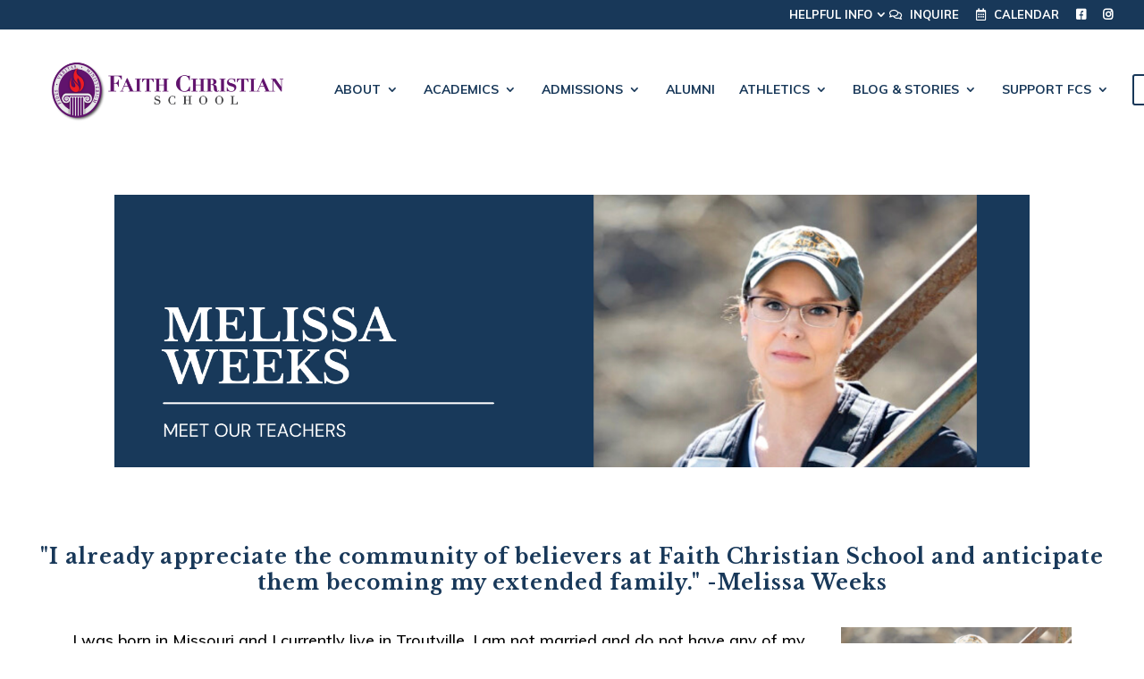

--- FILE ---
content_type: text/html; charset=UTF-8
request_url: https://info.fcsva.com/melissa-weeks-fcs-stories
body_size: 8651
content:
<!doctype html><html lang="en"><head>
    <meta charset="utf-8">
    <title>Melissa Weeks - FCS Stories</title>
    <link rel="shortcut icon" href="https://info.fcsva.com/hubfs/FaithChristianSchool_October2020/images/cropped-Favicon-192x192.jpg">
    <meta name="description" content="Meet Melissa Weeks - Faith Christian School's newest Upper School Humanities faculty, certified EMT, and a published Civil War author and expert.">
    
    
    
    
    
    
    
    
    
    <meta name="viewport" content="width=device-width, initial-scale=1">

    
    <meta property="og:description" content="Meet Melissa Weeks - Faith Christian School's newest Upper School Humanities faculty, certified EMT, and a published Civil War author and expert.">
    <meta property="og:title" content="Melissa Weeks - FCS Stories">
    <meta name="twitter:description" content="Meet Melissa Weeks - Faith Christian School's newest Upper School Humanities faculty, certified EMT, and a published Civil War author and expert.">
    <meta name="twitter:title" content="Melissa Weeks - FCS Stories">

    

    
  <script id="hs-search-input__valid-content-types" type="application/json">
    [
      
        "SITE_PAGE",
      
        "LANDING_PAGE",
      
        "BLOG_POST",
      
        "LISTING_PAGE",
      
        "KNOWLEDGE_ARTICLE",
      
        "HS_CASE_STUDY"
      
    ]
  </script>

    <style>
a.cta_button{-moz-box-sizing:content-box !important;-webkit-box-sizing:content-box !important;box-sizing:content-box !important;vertical-align:middle}.hs-breadcrumb-menu{list-style-type:none;margin:0px 0px 0px 0px;padding:0px 0px 0px 0px}.hs-breadcrumb-menu-item{float:left;padding:10px 0px 10px 10px}.hs-breadcrumb-menu-divider:before{content:'›';padding-left:10px}.hs-featured-image-link{border:0}.hs-featured-image{float:right;margin:0 0 20px 20px;max-width:50%}@media (max-width: 568px){.hs-featured-image{float:none;margin:0;width:100%;max-width:100%}}.hs-screen-reader-text{clip:rect(1px, 1px, 1px, 1px);height:1px;overflow:hidden;position:absolute !important;width:1px}
</style>

<link rel="stylesheet" href="https://info.fcsva.com/hubfs/hub_generated/template_assets/1/35690052431/1768494265931/template_layout.css">
<link rel="stylesheet" href="https://info.fcsva.com/hubfs/hub_generated/template_assets/1/35690157050/1768494078838/template_main.min.css">
<link rel="stylesheet" href="//fonts.googleapis.com/css?family=Merriweather:400,700|Lato:400,700&amp;display=swap">
<link rel="stylesheet" href="//fonts.googleapis.com/css?family=Libre+Baskerville:regular,italic,700|Muli:200,300,regular,500,600,700,800,900,200italic,300italic,italic,500italic,600italic,700italic,800italic,900italic&amp;subset=latin,latin-ext&amp;display=swap">
<link rel="stylesheet" href="https://info.fcsva.com/hubfs/hub_generated/template_assets/1/35730786594/1768180783820/template_fontawesomev5.min.css">
<link rel="stylesheet" href="https://info.fcsva.com/hubfs/hub_generated/template_assets/1/35883791148/1768180780651/template_animate.min.css">
<link rel="stylesheet" href="https://info.fcsva.com/hubfs/hub_generated/template_assets/1/35690157054/1768493664329/template_theme-overrides.css">
<link rel="stylesheet" href="https://info.fcsva.com/hubfs/hub_generated/module_assets/1/35690157042/1743428960471/module_menu-section.min.css">
<link rel="stylesheet" href="https://7052064.fs1.hubspotusercontent-na1.net/hubfs/7052064/hub_generated/module_assets/1/-2712622/1768837094993/module_search_input.min.css">
<!-- Editor Styles -->
<style id="hs_editor_style" type="text/css">
.widget_1642182227781-flexbox-positioning {
  display: -ms-flexbox !important;
  -ms-flex-direction: column !important;
  -ms-flex-align: center !important;
  -ms-flex-pack: start;
  display: flex !important;
  flex-direction: column !important;
  align-items: center !important;
  justify-content: flex-start;
}
.widget_1642182227781-flexbox-positioning > div {
  max-width: 100%;
  flex-shrink: 0 !important;
}
.dnd_area2-row-0-force-full-width-section > .row-fluid {
  max-width: none !important;
}
.dnd_area3-row-0-force-full-width-section > .row-fluid {
  max-width: none !important;
}
.dnd_area3-row-1-force-full-width-section > .row-fluid {
  max-width: none !important;
}
.dnd_area3-row-2-force-full-width-section > .row-fluid {
  max-width: none !important;
}
.dnd_area3-row-3-force-full-width-section > .row-fluid {
  max-width: none !important;
}
.widget_1659133568385-flexbox-positioning {
  display: -ms-flexbox !important;
  -ms-flex-direction: column !important;
  -ms-flex-align: center !important;
  -ms-flex-pack: start;
  display: flex !important;
  flex-direction: column !important;
  align-items: center !important;
  justify-content: flex-start;
}
.widget_1659133568385-flexbox-positioning > div {
  max-width: 100%;
  flex-shrink: 0 !important;
}
.widget_1642185155952-flexbox-positioning {
  display: -ms-flexbox !important;
  -ms-flex-direction: column !important;
  -ms-flex-align: center !important;
  -ms-flex-pack: start;
  display: flex !important;
  flex-direction: column !important;
  align-items: center !important;
  justify-content: flex-start;
}
.widget_1642185155952-flexbox-positioning > div {
  max-width: 100%;
  flex-shrink: 0 !important;
}
/* HubSpot Non-stacked Media Query Styles */
@media (min-width:768px) {
  .dnd_area3-row-0-vertical-alignment > .row-fluid {
    display: -ms-flexbox !important;
    -ms-flex-direction: row;
    display: flex !important;
    flex-direction: row;
  }
  .dnd_area3-row-2-vertical-alignment > .row-fluid {
    display: -ms-flexbox !important;
    -ms-flex-direction: row;
    display: flex !important;
    flex-direction: row;
  }
  .cell_1659133568637-vertical-alignment {
    display: -ms-flexbox !important;
    -ms-flex-direction: column !important;
    -ms-flex-pack: start !important;
    display: flex !important;
    flex-direction: column !important;
    justify-content: flex-start !important;
  }
  .cell_1659133568637-vertical-alignment > div {
    flex-shrink: 0 !important;
  }
  .cell_16421834199162-vertical-alignment {
    display: -ms-flexbox !important;
    -ms-flex-direction: column !important;
    -ms-flex-pack: start !important;
    display: flex !important;
    flex-direction: column !important;
    justify-content: flex-start !important;
  }
  .cell_16421834199162-vertical-alignment > div {
    flex-shrink: 0 !important;
  }
  .cell_1642185392242-vertical-alignment {
    display: -ms-flexbox !important;
    -ms-flex-direction: column !important;
    -ms-flex-pack: start !important;
    display: flex !important;
    flex-direction: column !important;
    justify-content: flex-start !important;
  }
  .cell_1642185392242-vertical-alignment > div {
    flex-shrink: 0 !important;
  }
}
/* HubSpot Styles (default) */
.dnd_area2-row-0-padding {
  padding-top: 0px !important;
  padding-bottom: 0px !important;
  padding-left: 41px !important;
  padding-right: 41px !important;
}
.dnd_area3-row-0-padding {
  padding-top: 0px !important;
  padding-bottom: 0px !important;
  padding-left: 81px !important;
  padding-right: 81px !important;
}
.dnd_area3-row-1-padding {
  padding-top: 0px !important;
  padding-bottom: 0px !important;
  padding-left: 81px !important;
  padding-right: 81px !important;
}
.dnd_area3-row-2-padding {
  padding-top: 0px !important;
  padding-bottom: 0px !important;
  padding-left: 81px !important;
  padding-right: 81px !important;
}
.dnd_area3-row-3-padding {
  padding-top: 0px !important;
  padding-left: 81px !important;
  padding-right: 81px !important;
}
.dnd_area3-row-4-padding {
  padding-top: 0px !important;
  padding-bottom: 41px !important;
  padding-left: 41px !important;
  padding-right: 41px !important;
}
</style>
    

    
<!--  Added by GoogleAnalytics4 integration -->
<script>
var _hsp = window._hsp = window._hsp || [];
window.dataLayer = window.dataLayer || [];
function gtag(){dataLayer.push(arguments);}

var useGoogleConsentModeV2 = true;
var waitForUpdateMillis = 1000;


if (!window._hsGoogleConsentRunOnce) {
  window._hsGoogleConsentRunOnce = true;

  gtag('consent', 'default', {
    'ad_storage': 'denied',
    'analytics_storage': 'denied',
    'ad_user_data': 'denied',
    'ad_personalization': 'denied',
    'wait_for_update': waitForUpdateMillis
  });

  if (useGoogleConsentModeV2) {
    _hsp.push(['useGoogleConsentModeV2'])
  } else {
    _hsp.push(['addPrivacyConsentListener', function(consent){
      var hasAnalyticsConsent = consent && (consent.allowed || (consent.categories && consent.categories.analytics));
      var hasAdsConsent = consent && (consent.allowed || (consent.categories && consent.categories.advertisement));

      gtag('consent', 'update', {
        'ad_storage': hasAdsConsent ? 'granted' : 'denied',
        'analytics_storage': hasAnalyticsConsent ? 'granted' : 'denied',
        'ad_user_data': hasAdsConsent ? 'granted' : 'denied',
        'ad_personalization': hasAdsConsent ? 'granted' : 'denied'
      });
    }]);
  }
}

gtag('js', new Date());
gtag('set', 'developer_id.dZTQ1Zm', true);
gtag('config', 'G-9H6XWHCTVR');
</script>
<script async src="https://www.googletagmanager.com/gtag/js?id=G-9H6XWHCTVR"></script>

<!-- /Added by GoogleAnalytics4 integration -->

    <link rel="canonical" href="https://info.fcsva.com/melissa-weeks-fcs-stories">

<style>
  
footer.footer {
    background-color: rgba(255,255,255,1.0);
    color: rgba(159,176,193,1.0);
    border-color: rgba(#null,0.0);
  	padding-top: 0px;
    padding-bottom: 0px;
}
  .footer__container {
    margin: 0 auto;
    width: 80%;
    max-width: 1920px;
    color: #9fb0c1;
    font-size: 12px;
    padding: 0px 0px 0px;
    font-weight: 300;
}
  
  body .hs-footer-bottom-group {
    background-image: none;
    background-color: rgba(24,56,89,1.0);
}
  
</style>

<!-- Google tag (gtag.js) -->
<script async src="https://www.googletagmanager.com/gtag/js?id=AW-17774184538"></script>
<script>
  window.dataLayer = window.dataLayer || [];
  function gtag(){dataLayer.push(arguments);}
  gtag('js', new Date());

  gtag('config', 'AW-17774184538');
</script>
<meta property="og:image" content="https://info.fcsva.com/hubfs/FCS%20Facebook%20Sized%20Page%20Share%20Posts%20(21)-1.png">
<meta property="og:image:width" content="725">
<meta property="og:image:height" content="378">
<meta property="og:image:alt" content="Melissa Weeks  |  FCS Stories">
<meta name="twitter:image" content="https://info.fcsva.com/hubfs/FCS%20Facebook%20Sized%20Page%20Share%20Posts%20(21)-1.png">
<meta name="twitter:image:alt" content="Melissa Weeks  |  FCS Stories">

<meta property="og:url" content="https://info.fcsva.com/melissa-weeks-fcs-stories">
<meta name="twitter:card" content="summary_large_image">
<meta http-equiv="content-language" content="en">






    
    
    
  <meta name="generator" content="HubSpot"></head>
  <body>
    <div class="body-wrapper   hs-content-id-81911292272 hs-landing-page hs-page ">
      
        <div data-global-resource-path="FaithChristianSchool_October2020/templates/partials/header.html"><header class="header">
  <div class="cm-header-inner-wrapper">
    <div class="cm-header-top">
      <span id="hs_cos_wrapper_top_links" class="hs_cos_wrapper hs_cos_wrapper_widget hs_cos_wrapper_type_menu" style="" data-hs-cos-general-type="widget" data-hs-cos-type="menu"><div id="hs_menu_wrapper_top_links" class="hs-menu-wrapper active-branch flyouts hs-menu-flow-horizontal" role="navigation" data-sitemap-name="default" data-menu-id="35691517481" aria-label="Navigation Menu">
 <ul role="menu">
  <li class="hs-menu-item hs-menu-depth-1 hs-item-has-children" role="none"><a href="javascript:;" aria-haspopup="true" aria-expanded="false" role="menuitem">Helpful Info </a>
   <ul role="menu" class="hs-menu-children-wrapper">
    <li class="hs-menu-item hs-menu-depth-2" role="none"><a href="https://fcs-va.client.renweb.com/pwr/" role="menuitem" target="_blank" rel="noopener">FACTS Login</a></li>
    <li class="hs-menu-item hs-menu-depth-2" role="none"><a href="https://www.fcsva.com/forms-and-resources" role="menuitem" target="_blank" rel="noopener">Forms &amp; Resources</a></li>
    <li class="hs-menu-item hs-menu-depth-2" role="none"><a href="https://info.fcsva.com/lunch-warriors" role="menuitem">Lunch Duty</a></li>
    <li class="hs-menu-item hs-menu-depth-2" role="none"><a href="https://www.fcsva.com/meet-the-teacher-day-parent-resources" role="menuitem">Meet The Teacher Day Info</a></li>
    <li class="hs-menu-item hs-menu-depth-2" role="none"><a href="https://info.fcsva.com/fcs-pvo" role="menuitem">PVO: Parent Volunteer Organization</a></li>
   </ul></li>
  <li class="hs-menu-item hs-menu-depth-1" role="none"><a href="https://fcs-va.client.renweb.com/oa/inquiry.cfm?memberid=2006" role="menuitem">Inquire</a></li>
  <li class="hs-menu-item hs-menu-depth-1" role="none"><a href="https://info.fcsva.com/faith-christian-school-calendar-2022-2023" role="menuitem">Calendar</a></li>
  <li class="hs-menu-item hs-menu-depth-1" role="none"><a href="https://www.facebook.com/fcsroanoke/" role="menuitem" target="_blank" rel="noopener">Facebook</a></li>
  <li class="hs-menu-item hs-menu-depth-1" role="none"><a href="https://www.instagram.com/faithchristianschoolroanoke" role="menuitem">Instagram</a></li>
 </ul>
</div></span>
    </div>
    <div class="cm-header-bottom">
      <div class="cm-header-inner-group">
        <div class="custom-logo">
          
          <div id="hs_cos_wrapper_header_logo" class="hs_cos_wrapper hs_cos_wrapper_widget hs_cos_wrapper_type_module widget-type-logo" style="" data-hs-cos-general-type="widget" data-hs-cos-type="module">
  






















  
  <span id="hs_cos_wrapper_header_logo_hs_logo_widget" class="hs_cos_wrapper hs_cos_wrapper_widget hs_cos_wrapper_type_logo" style="" data-hs-cos-general-type="widget" data-hs-cos-type="logo"><a href="https://www.fcsva.com/" id="hs-link-header_logo_hs_logo_widget" style="border-width:0px;border:0px;"><img src="https://info.fcsva.com/hs-fs/hubfs/FCS%20Smaller%20Logo%20for%20Website.png?width=648&amp;height=184&amp;name=FCS%20Smaller%20Logo%20for%20Website.png" class="hs-image-widget " height="184" style="height: auto;width:648px;border-width:0px;border:0px;" width="648" alt="FCS Smaller Logo for Website" title="FCS Smaller Logo for Website" srcset="https://info.fcsva.com/hs-fs/hubfs/FCS%20Smaller%20Logo%20for%20Website.png?width=324&amp;height=92&amp;name=FCS%20Smaller%20Logo%20for%20Website.png 324w, https://info.fcsva.com/hs-fs/hubfs/FCS%20Smaller%20Logo%20for%20Website.png?width=648&amp;height=184&amp;name=FCS%20Smaller%20Logo%20for%20Website.png 648w, https://info.fcsva.com/hs-fs/hubfs/FCS%20Smaller%20Logo%20for%20Website.png?width=972&amp;height=276&amp;name=FCS%20Smaller%20Logo%20for%20Website.png 972w, https://info.fcsva.com/hs-fs/hubfs/FCS%20Smaller%20Logo%20for%20Website.png?width=1296&amp;height=368&amp;name=FCS%20Smaller%20Logo%20for%20Website.png 1296w, https://info.fcsva.com/hs-fs/hubfs/FCS%20Smaller%20Logo%20for%20Website.png?width=1620&amp;height=460&amp;name=FCS%20Smaller%20Logo%20for%20Website.png 1620w, https://info.fcsva.com/hs-fs/hubfs/FCS%20Smaller%20Logo%20for%20Website.png?width=1944&amp;height=552&amp;name=FCS%20Smaller%20Logo%20for%20Website.png 1944w" sizes="(max-width: 648px) 100vw, 648px"></a></span>
</div>
        </div>
        <div class="custom-menu-primary menu-active no-animation">
          <div class="mobile-trigger">
          </div>
          <div class="custom-menu-wrap">
            <div class="menu-wrap">
              <div id="hs_cos_wrapper_navigation-primary" class="hs_cos_wrapper hs_cos_wrapper_widget hs_cos_wrapper_type_module" style="" data-hs-cos-general-type="widget" data-hs-cos-type="module">













<nav aria-label="Main menu" class="navigation-primary">
  



<ul class="submenu level-1" aria-hidden="false">
  
  

<li class="has-submenu menu-item">
  <a href="javascript:;" class="menu-link">About</a>

  
  



<ul class="submenu level-2" aria-hidden="true">
  
  

<li class="has-submenu menu-item">
  <a href="https://www.fcsva.com/about" class="menu-link">About FCS</a>

  
  



<ul class="submenu level-3" aria-hidden="true">
  
  

<li class="no-submenu menu-item">
  <a href="https://www.fcsva.com/why-faith-videos-2025" class="menu-link">Why Choose Faith?</a>

  
</li>

  
  

<li class="no-submenu menu-item">
  <a href="https://www.fcsva.com/school-history" class="menu-link">FCS History</a>

  
</li>

  
  

<li class="no-submenu menu-item">
  <a href="https://www.fcsva.com/statement-of-faith" class="menu-link">FCS Statement Of Faith</a>

  
</li>

  
  

<li class="no-submenu menu-item">
  <a href="https://www.fcsva.com/accreditation" class="menu-link">Accreditation</a>

  
</li>

  
  

<li class="no-submenu menu-item">
  <a href="https://www.fcsva.com/employment-opportunities" class="menu-link">Employment</a>

  
</li>

  
  

<li class="no-submenu menu-item">
  <a href="https://www.fcsva.com/faculty-staff-2025" class="menu-link">Faculty &amp; Staff</a>

  
</li>

  
</ul>

  
</li>

  
  

<li class="no-submenu menu-item">
  <a href="https://www.fcsva.com/what-is-christian-classical-education" class="menu-link">What Is Christian Classical Education?</a>

  
</li>

  
  

<li class="no-submenu menu-item">
  <a href="https://www.fcsva.com/board" class="menu-link">Board of Directors</a>

  
</li>

  
  

<li class="no-submenu menu-item">
  <a href="https://www.fcsva.com/fcs-head-of-school" class="menu-link">Head of School Search</a>

  
</li>

  
  

<li class="no-submenu menu-item">
  <a href="https://www.fcsva.com/faith-christian-school-students" class="menu-link">Our Students</a>

  
</li>

  
</ul>

  
</li>

  
  

<li class="has-submenu menu-item">
  <a href="javascript:;" class="menu-link">Academics</a>

  
  



<ul class="submenu level-2" aria-hidden="true">
  
  

<li class="no-submenu menu-item">
  <a href="https://www.fcsva.com/academics" class="menu-link">Overview</a>

  
</li>

  
  

<li class="no-submenu menu-item">
  <a href="https://www.fcsva.com/fcs-school-profile" class="menu-link">School Profile</a>

  
</li>

  
  

<li class="no-submenu menu-item">
  <a href="https://www.fcsva.com/private-christian-elementary-schools-roanoke-va" class="menu-link">Lower (JK-5)</a>

  
</li>

  
  

<li class="no-submenu menu-item">
  <a href="https://www.fcsva.com/middle-school-fcs" class="menu-link">Middle (6-8)</a>

  
</li>

  
  

<li class="no-submenu menu-item">
  <a href="https://www.fcsva.com/upper-school" class="menu-link">Upper (9-12)</a>

  
</li>

  
  

<li class="no-submenu menu-item">
  <a href="https://www.fcsva.com/fine-arts" class="menu-link">Arts Program</a>

  
</li>

  
  

<li class="no-submenu menu-item">
  <a href="https://www.fcsva.com/extra-curriculars-and-student-leadership" class="menu-link">Extra Curricular</a>

  
</li>

  
</ul>

  
</li>

  
  

<li class="has-submenu menu-item">
  <a href="javascript:;" class="menu-link">Admissions</a>

  
  



<ul class="submenu level-2" aria-hidden="true">
  
  

<li class="no-submenu menu-item">
  <a href="https://www.fcsva.com/discover-faith-christian-school" class="menu-link">Discover FCS</a>

  
</li>

  
  

<li class="no-submenu menu-item">
  <a href="https://www.fcsva.com/schedule-a-visit" class="menu-link">Schedule Tour</a>

  
</li>

  
  

<li class="no-submenu menu-item">
  <a href="https://www.fcsva.com/affordable-variable-tuition-2026" class="menu-link">Affordability</a>

  
</li>

  
  

<li class="no-submenu menu-item">
  <a href="https://info.fcsva.com/download-packet-form" class="menu-link">Download Packet</a>

  
</li>

  
  

<li class="no-submenu menu-item">
  <a href="https://www.fcsva.com/apply-now" class="menu-link">Apply Now</a>

  
</li>

  
</ul>

  
</li>

  
  

<li class="no-submenu menu-item">
  <a href="https://www.fcsva.com/fcsalumni" class="menu-link">Alumni</a>

  
</li>

  
  

<li class="has-submenu menu-item">
  <a href="javascript:;" class="menu-link">Athletics</a>

  
  



<ul class="submenu level-2" aria-hidden="true">
  
  

<li class="no-submenu menu-item">
  <a href="https://www.fcsva.com/fcs-athletic-program" class="menu-link">Athletic Program</a>

  
</li>

  
  

<li class="no-submenu menu-item">
  <a href="https://www.fcsva.com/warriorclub" class="menu-link">Warrior Club</a>

  
</li>

  
</ul>

  
</li>

  
  

<li class="has-submenu menu-item">
  <a href="javascript:;" class="menu-link">Blog &amp; Stories</a>

  
  



<ul class="submenu level-2" aria-hidden="true">
  
  

<li class="no-submenu menu-item">
  <a href="https://www.fcsva.com/blog-posts-2024" class="menu-link">FCS Blog</a>

  
</li>

  
  

<li class="no-submenu menu-item">
  <a href="https://www.fcsva.com/stories" class="menu-link">FCS Stories</a>

  
</li>

  
</ul>

  
</li>

  
  

<li class="has-submenu menu-item">
  <a href="javascript:;" class="menu-link">Support FCS</a>

  
  



<ul class="submenu level-2" aria-hidden="true">
  
  

<li class="no-submenu menu-item">
  <a href="https://www.fcsva.com/ways-to-give" class="menu-link">Ways To Give</a>

  
</li>

  
  

<li class="no-submenu menu-item">
  <a href="https://www.fcsva.com/fcs-faith-fund" class="menu-link">Faith Fund</a>

  
</li>

  
  

<li class="no-submenu menu-item">
  <a href="https://www.fcsva.com/project-faith-at-faith-christian-school-1" class="menu-link">Project Faith</a>

  
</li>

  
  

<li class="no-submenu menu-item">
  <a href="https://forms.diamondmindinc.com/faithchristianroanoke/abf?token=760295126" class="menu-link">Make A Gift</a>

  
</li>

  
</ul>

  
</li>

  
</ul>

</nav></div>
              <span id="hs_cos_wrapper_visit-btn" class="hs_cos_wrapper hs_cos_wrapper_widget hs_cos_wrapper_type_cta" style="" data-hs-cos-general-type="widget" data-hs-cos-type="cta"><!--HubSpot Call-to-Action Code --><span class="hs-cta-wrapper" id="hs-cta-wrapper-ff85f628-eb3c-4719-9be4-d636081eef1d"><span class="hs-cta-node hs-cta-ff85f628-eb3c-4719-9be4-d636081eef1d" id="hs-cta-ff85f628-eb3c-4719-9be4-d636081eef1d"><!--[if lte IE 8]><div id="hs-cta-ie-element"></div><![endif]--><a href="https://cta-redirect.hubspot.com/cta/redirect/8543789/ff85f628-eb3c-4719-9be4-d636081eef1d"><img class="hs-cta-img" id="hs-cta-img-ff85f628-eb3c-4719-9be4-d636081eef1d" style="border-width:0px;" src="https://no-cache.hubspot.com/cta/default/8543789/ff85f628-eb3c-4719-9be4-d636081eef1d.png" alt="Visit"></a></span><script charset="utf-8" src="/hs/cta/cta/current.js"></script><script type="text/javascript"> hbspt.cta._relativeUrls=true;hbspt.cta.load(8543789, 'ff85f628-eb3c-4719-9be4-d636081eef1d', {"useNewLoader":"true","region":"na1"}); </script></span><!-- end HubSpot Call-to-Action Code --></span>
              <span id="hs_cos_wrapper_mobile_top_links" class="hs_cos_wrapper hs_cos_wrapper_widget hs_cos_wrapper_type_menu" style="" data-hs-cos-general-type="widget" data-hs-cos-type="menu"><div id="hs_menu_wrapper_mobile_top_links" class="hs-menu-wrapper active-branch flyouts hs-menu-flow-horizontal" role="navigation" data-sitemap-name="default" data-menu-id="35691517481" aria-label="Navigation Menu">
 <ul role="menu">
  <li class="hs-menu-item hs-menu-depth-1 hs-item-has-children" role="none"><a href="javascript:;" aria-haspopup="true" aria-expanded="false" role="menuitem">Helpful Info </a>
   <ul role="menu" class="hs-menu-children-wrapper">
    <li class="hs-menu-item hs-menu-depth-2" role="none"><a href="https://fcs-va.client.renweb.com/pwr/" role="menuitem" target="_blank" rel="noopener">FACTS Login</a></li>
    <li class="hs-menu-item hs-menu-depth-2" role="none"><a href="https://www.fcsva.com/forms-and-resources" role="menuitem" target="_blank" rel="noopener">Forms &amp; Resources</a></li>
    <li class="hs-menu-item hs-menu-depth-2" role="none"><a href="https://info.fcsva.com/lunch-warriors" role="menuitem">Lunch Duty</a></li>
    <li class="hs-menu-item hs-menu-depth-2" role="none"><a href="https://www.fcsva.com/meet-the-teacher-day-parent-resources" role="menuitem">Meet The Teacher Day Info</a></li>
    <li class="hs-menu-item hs-menu-depth-2" role="none"><a href="https://info.fcsva.com/fcs-pvo" role="menuitem">PVO: Parent Volunteer Organization</a></li>
   </ul></li>
  <li class="hs-menu-item hs-menu-depth-1" role="none"><a href="https://fcs-va.client.renweb.com/oa/inquiry.cfm?memberid=2006" role="menuitem">Inquire</a></li>
  <li class="hs-menu-item hs-menu-depth-1" role="none"><a href="https://info.fcsva.com/faith-christian-school-calendar-2022-2023" role="menuitem">Calendar</a></li>
  <li class="hs-menu-item hs-menu-depth-1" role="none"><a href="https://www.facebook.com/fcsroanoke/" role="menuitem" target="_blank" rel="noopener">Facebook</a></li>
  <li class="hs-menu-item hs-menu-depth-1" role="none"><a href="https://www.instagram.com/faithchristianschoolroanoke" role="menuitem">Instagram</a></li>
 </ul>
</div></span>
            </div>            
          </div>          
          <div class="search-icon">
            <div class="header-search-icon"></div>  
          </div>          
          <div class="search-wrap">
            <div id="hs_cos_wrapper_search_input" class="hs_cos_wrapper hs_cos_wrapper_widget hs_cos_wrapper_type_module" style="" data-hs-cos-general-type="widget" data-hs-cos-type="module">




  








<div class="hs-search-field">

    <div class="hs-search-field__bar">
      <form data-hs-do-not-collect="true" action="/hs-search-results">
        
        <input type="text" class="hs-search-field__input" name="term" autocomplete="off" aria-label="Search" placeholder="Search ...">

        
          
            <input type="hidden" name="type" value="SITE_PAGE">
          
        
          
        
          
            <input type="hidden" name="type" value="BLOG_POST">
          
        
          
        
          
        
          
        

        
      </form>
    </div>
    <ul class="hs-search-field__suggestions"></ul>
</div></div>
            <div class="header-search-icon close-icon"></div>   
          </div>
        </div>
      </div>
    </div>
  </div>
</header></div>
      

      
<div class="hs-full-width-page-layout">
  <div class="banner-section">
    <div class="container-fluid banner-area">
<div class="row-fluid-wrapper">
<div class="row-fluid">
<div class="span12 widget-span widget-type-cell " style="" data-widget-type="cell" data-x="0" data-w="12">

</div><!--end widget-span -->
</div>
</div>
</div>
  </div>
  <main class="body-container-wrapper">
    <div class="container-fluid hs-section-1">
<div class="row-fluid-wrapper">
<div class="row-fluid">
<div class="span12 widget-span widget-type-cell " style="" data-widget-type="cell" data-x="0" data-w="12">

<div class="row-fluid-wrapper row-depth-1 row-number-1 dnd-section">
<div class="row-fluid ">
<div class="span12 widget-span widget-type-cell dnd-column" style="" data-widget-type="cell" data-x="0" data-w="12">

<div class="row-fluid-wrapper row-depth-1 row-number-2 dnd-row">
<div class="row-fluid ">
<div class="span12 widget-span widget-type-custom_widget widget_1642182227781-flexbox-positioning dnd-module" style="" data-widget-type="custom_widget" data-x="0" data-w="12">
<div id="hs_cos_wrapper_widget_1642182227781" class="hs_cos_wrapper hs_cos_wrapper_widget hs_cos_wrapper_type_module widget-type-linked_image" style="" data-hs-cos-general-type="widget" data-hs-cos-type="module">
    






  



<span id="hs_cos_wrapper_widget_1642182227781_" class="hs_cos_wrapper hs_cos_wrapper_widget hs_cos_wrapper_type_linked_image" style="" data-hs-cos-general-type="widget" data-hs-cos-type="linked_image"><img src="https://info.fcsva.com/hubfs/FCS%20Story%20Page%20Header%20(21)-1.png" class="hs-image-widget " style="max-width: 100%; height: auto;" alt="Meet Our Teachers: Melissa Weeks" title="Meet Our Teachers: Melissa Weeks" loading="lazy"></span></div>

</div><!--end widget-span -->
</div><!--end row-->
</div><!--end row-wrapper -->

</div><!--end widget-span -->
</div><!--end row-->
</div><!--end row-wrapper -->

</div><!--end widget-span -->
</div>
</div>
</div>
    <div class="container-fluid hs-section-2">
<div class="row-fluid-wrapper">
<div class="row-fluid">
<div class="span12 widget-span widget-type-cell " style="" data-widget-type="cell" data-x="0" data-w="12">

<div class="row-fluid-wrapper row-depth-1 row-number-1 dnd_area2-row-0-force-full-width-section dnd-section dnd_area2-row-0-padding">
<div class="row-fluid ">
<div class="span12 widget-span widget-type-cell dnd-column" style="" data-widget-type="cell" data-x="0" data-w="12">

<div class="row-fluid-wrapper row-depth-1 row-number-2 dnd-row">
<div class="row-fluid ">
<div class="span12 widget-span widget-type-custom_widget dnd-module" style="" data-widget-type="custom_widget" data-x="0" data-w="12">
<div id="hs_cos_wrapper_widget_1642183099415" class="hs_cos_wrapper hs_cos_wrapper_widget hs_cos_wrapper_type_module widget-type-rich_text" style="" data-hs-cos-general-type="widget" data-hs-cos-type="module"><span id="hs_cos_wrapper_widget_1642183099415_" class="hs_cos_wrapper hs_cos_wrapper_widget hs_cos_wrapper_type_rich_text" style="" data-hs-cos-general-type="widget" data-hs-cos-type="rich_text"><h1 style="text-align: center; font-size: 23px;">"I already appreciate the community of believers at Faith Christian School and anticipate them becoming my extended family." -Melissa Weeks</h1></span></div>

</div><!--end widget-span -->
</div><!--end row-->
</div><!--end row-wrapper -->

</div><!--end widget-span -->
</div><!--end row-->
</div><!--end row-wrapper -->

</div><!--end widget-span -->
</div>
</div>
</div>
    <div class="container-fluid hs-bottom-container">
<div class="row-fluid-wrapper">
<div class="row-fluid">
<div class="span12 widget-span widget-type-cell " style="" data-widget-type="cell" data-x="0" data-w="12">

<div class="row-fluid-wrapper row-depth-1 row-number-1 dnd_area3-row-0-force-full-width-section dnd-section dnd_area3-row-0-padding dnd_area3-row-0-vertical-alignment">
<div class="row-fluid ">
<div class="span9 widget-span widget-type-cell cell_16421834199162-vertical-alignment dnd-column" style="" data-widget-type="cell" data-x="0" data-w="9">

<div class="row-fluid-wrapper row-depth-1 row-number-2 dnd-row">
<div class="row-fluid ">
<div class="span12 widget-span widget-type-custom_widget dnd-module" style="" data-widget-type="custom_widget" data-x="0" data-w="12">
<div id="hs_cos_wrapper_widget_1642183419832" class="hs_cos_wrapper hs_cos_wrapper_widget hs_cos_wrapper_type_module widget-type-rich_text" style="" data-hs-cos-general-type="widget" data-hs-cos-type="module"><span id="hs_cos_wrapper_widget_1642183419832_" class="hs_cos_wrapper hs_cos_wrapper_widget hs_cos_wrapper_type_rich_text" style="" data-hs-cos-general-type="widget" data-hs-cos-type="rich_text"><p>I was born in Missouri and I currently live in Troutville. I am not married and do not have any of my own children. My sister lives in Missouri, she is an amazing Nurse Practitioner, with two fantastic, adult children, one granddaughter and one on the way.</p>
<p>In the last two years, I have visited Faith Christian School to explore the culture, atmosphere, and pedagogical practices of Classical Christian education. I fell in love with the people and basked in the Spirit of God that permeates this school. Prayerfully, the Lord led me to leave public school education and begin a new adventure at FCS. The anticipation of what God is going to do is palpable...every day.</p></span></div>

</div><!--end widget-span -->
</div><!--end row-->
</div><!--end row-wrapper -->

</div><!--end widget-span -->
<div class="span3 widget-span widget-type-cell cell_1659133568637-vertical-alignment dnd-column" style="" data-widget-type="cell" data-x="9" data-w="3">

<div class="row-fluid-wrapper row-depth-1 row-number-3 dnd-row">
<div class="row-fluid ">
<div class="span12 widget-span widget-type-custom_widget widget_1659133568385-flexbox-positioning dnd-module" style="" data-widget-type="custom_widget" data-x="0" data-w="12">
<div id="hs_cos_wrapper_widget_1659133568385" class="hs_cos_wrapper hs_cos_wrapper_widget hs_cos_wrapper_type_module widget-type-linked_image" style="" data-hs-cos-general-type="widget" data-hs-cos-type="module">
    






  



<span id="hs_cos_wrapper_widget_1659133568385_" class="hs_cos_wrapper hs_cos_wrapper_widget hs_cos_wrapper_type_linked_image" style="" data-hs-cos-general-type="widget" data-hs-cos-type="linked_image"><img src="https://info.fcsva.com/hubfs/Stories%20Photos%20With%20Captions%20(Landscape)%20(23)-1.png" class="hs-image-widget " style="max-width: 100%; height: auto;" alt="Stories Photos With Captions (Landscape) (23)-1" title="Stories Photos With Captions (Landscape) (23)-1" loading="lazy"></span></div>

</div><!--end widget-span -->
</div><!--end row-->
</div><!--end row-wrapper -->

</div><!--end widget-span -->
</div><!--end row-->
</div><!--end row-wrapper -->

<div class="row-fluid-wrapper row-depth-1 row-number-4 dnd_area3-row-1-force-full-width-section dnd-section dnd_area3-row-1-padding">
<div class="row-fluid ">
<div class="span12 widget-span widget-type-cell dnd-column" style="" data-widget-type="cell" data-x="0" data-w="12">

<div class="row-fluid-wrapper row-depth-1 row-number-5 dnd-row">
<div class="row-fluid ">
<div class="span12 widget-span widget-type-custom_widget dnd-module" style="" data-widget-type="custom_widget" data-x="0" data-w="12">
<div id="hs_cos_wrapper_widget_1642184538125" class="hs_cos_wrapper hs_cos_wrapper_widget hs_cos_wrapper_type_module widget-type-rich_text" style="" data-hs-cos-general-type="widget" data-hs-cos-type="module"><span id="hs_cos_wrapper_widget_1642184538125_" class="hs_cos_wrapper hs_cos_wrapper_widget hs_cos_wrapper_type_rich_text" style="" data-hs-cos-general-type="widget" data-hs-cos-type="rich_text"><h5><strong>What post-secondary schools did you attend? Degrees held?</strong></h5>
<p>Webster University in St Louis, Missouri (B.A. Literature &amp; Language); Drury University in Springfield, Missouri and Lorenzo d'Medici University in Florence, Italy. I earned my M.Ed. in Curriculum &amp; Instruction.</p>
<h5><strong>Have you taught or been involved in schools somewhere else prior to FCS? If so, where, and how long?</strong></h5>
<p>This is the beginning of my 32nd year of teaching. I have taught in Virginia and Missouri. My most recent teaching jobs were in Rockbridge and Botetourt Counties.</p>
<h5><strong>What are your hobbies or things you enjoy outside of the school?</strong></h5>
<p>I am a certified Operational Tracker (visual human tracking - I do not use K9s, just my senses) for Virginia Dept of Emergency Management Search and Rescue. I am also a Level II Cybertracker (tracking and trailing animals). I love the volunteer service of searching for lost and missing people! I am also a certified EMT, a lover of books, and a published Civil War author who enjoys lecturing, writing, and leading battlefield tours.</p>
<h5><strong>What's a favorite book you've read?</strong></h5>
<p>One of my first literary loves: Nathaniel Hawthorne's <em>The Scarlet Letter</em>. And of course, <em>The Boxcar Children</em>.</p>
<h5><strong>How many books do you have stacked on your bedside table or in your "To Read" pile?&nbsp;</strong></h5>
<p><em>Practical Tracking: A Guide to Following Footprints and Finding Animals</em> by Adriann Louw, Louis Liebengerg, and Mark Elbroch; <em>On Reading Well</em> by Karen Swallow Prior; <em>Chancellorsville</em> by Stephen W. Sears</p></span></div>

</div><!--end widget-span -->
</div><!--end row-->
</div><!--end row-wrapper -->

</div><!--end widget-span -->
</div><!--end row-->
</div><!--end row-wrapper -->

<div class="row-fluid-wrapper row-depth-1 row-number-6 dnd-section dnd_area3-row-2-padding dnd_area3-row-2-force-full-width-section dnd_area3-row-2-vertical-alignment">
<div class="row-fluid ">
<div class="span12 widget-span widget-type-cell cell_1642185392242-vertical-alignment dnd-column" style="" data-widget-type="cell" data-x="0" data-w="12">

<div class="row-fluid-wrapper row-depth-1 row-number-7 dnd-row">
<div class="row-fluid ">
<div class="span12 widget-span widget-type-custom_widget dnd-module" style="" data-widget-type="custom_widget" data-x="0" data-w="12">
<div id="hs_cos_wrapper_module_1642185392243" class="hs_cos_wrapper hs_cos_wrapper_widget hs_cos_wrapper_type_module widget-type-rich_text" style="" data-hs-cos-general-type="widget" data-hs-cos-type="module"><span id="hs_cos_wrapper_module_1642185392243_" class="hs_cos_wrapper hs_cos_wrapper_widget hs_cos_wrapper_type_rich_text" style="" data-hs-cos-general-type="widget" data-hs-cos-type="rich_text"><h5><strong>What do you find most compelling or distinct about Christian classical education?&nbsp;</strong></h5>
<p>The most alluring aspect of CCE is the quest to reveal the glory and beauty of Abba Father through the process of education.&nbsp; The other delicious aspect of CCE is the awareness that our students are fellow image bearers of our Heavenly Father. What a privilege and responsibility as a teacher!</p>
<h5><strong>What or who inspired you to work in education?&nbsp; </strong></h5>
<p>My late parents, Barb and Jerry Weeks, cheered my choice and supported me in every possible way. My eighth grade English teacher, Carol Bannes, was the teacher who made me want to become an educator.</p>
<h5><strong>If you have a personal life's mission statement, what is it? If not, how might you describe what you feel called to as a believer?</strong></h5>
<p>It's not actually a mission statement, but it is my heart's hope to bring the joy of the Lord everywhere my feet tread. May Jesus, dwelling in me, radiate from every pore and gleam from my eyes. May the gospel be read in how I treat others.</p>
<h5><strong>Why do you love the idea of teaching at Faith Christian School or what do you anticipate appreciating most about Faith Christian School?</strong></h5>
<p>I already appreciate the community of believers and anticipate them becoming my extended family.&nbsp;</p>
<h5><strong>If you have a "life verse" or a verse that is ministering to you right now, what might it be?</strong></h5>
<p>Psalm 91 is my life passage</p></span></div>

</div><!--end widget-span -->
</div><!--end row-->
</div><!--end row-wrapper -->

</div><!--end widget-span -->
</div><!--end row-->
</div><!--end row-wrapper -->

<div class="row-fluid-wrapper row-depth-1 row-number-8 dnd_area3-row-3-force-full-width-section dnd-section dnd_area3-row-3-padding">
<div class="row-fluid ">
<div class="span12 widget-span widget-type-cell dnd-column" style="" data-widget-type="cell" data-x="0" data-w="12">

<div class="row-fluid-wrapper row-depth-1 row-number-9 dnd-row">
<div class="row-fluid ">
<div class="span12 widget-span widget-type-custom_widget dnd-module" style="" data-widget-type="custom_widget" data-x="0" data-w="12">
<div id="hs_cos_wrapper_module_16421852308564" class="hs_cos_wrapper hs_cos_wrapper_widget hs_cos_wrapper_type_module widget-type-rich_text" style="" data-hs-cos-general-type="widget" data-hs-cos-type="module"><span id="hs_cos_wrapper_module_16421852308564_" class="hs_cos_wrapper hs_cos_wrapper_widget hs_cos_wrapper_type_rich_text" style="" data-hs-cos-general-type="widget" data-hs-cos-type="rich_text"><h5><strong>What three words would you use to describe your impressions of Faith Christian School thus far?</strong></h5>
<p>Loving. Giving. Enlightened.</p></span></div>

</div><!--end widget-span -->
</div><!--end row-->
</div><!--end row-wrapper -->

</div><!--end widget-span -->
</div><!--end row-->
</div><!--end row-wrapper -->

<div class="row-fluid-wrapper row-depth-1 row-number-10 dnd_area3-row-4-padding dnd-section">
<div class="row-fluid ">
<div class="span12 widget-span widget-type-cell dnd-column" style="" data-widget-type="cell" data-x="0" data-w="12">

<div class="row-fluid-wrapper row-depth-1 row-number-11 dnd-row">
<div class="row-fluid ">
<div class="span12 widget-span widget-type-custom_widget widget_1642185155952-flexbox-positioning dnd-module" style="" data-widget-type="custom_widget" data-x="0" data-w="12">
<div id="hs_cos_wrapper_widget_1642185155952" class="hs_cos_wrapper hs_cos_wrapper_widget hs_cos_wrapper_type_module widget-type-linked_image" style="" data-hs-cos-general-type="widget" data-hs-cos-type="module">
    






  



<span id="hs_cos_wrapper_widget_1642185155952_" class="hs_cos_wrapper hs_cos_wrapper_widget hs_cos_wrapper_type_linked_image" style="" data-hs-cos-general-type="widget" data-hs-cos-type="linked_image"><img src="https://info.fcsva.com/hubfs/Scripture%20Designs%20(6)-1.png" class="hs-image-widget " style="max-width: 100%; height: auto;" alt="Psalm 91:1" title="Psalm 91:1" loading="lazy"></span></div>

</div><!--end widget-span -->
</div><!--end row-->
</div><!--end row-wrapper -->

</div><!--end widget-span -->
</div><!--end row-->
</div><!--end row-wrapper -->

<div class="row-fluid-wrapper row-depth-1 row-number-12 dnd-section">
<div class="row-fluid ">
<div class="span12 widget-span widget-type-cell dnd-column" style="" data-widget-type="cell" data-x="0" data-w="12">

<div class="row-fluid-wrapper row-depth-1 row-number-13 dnd-row">
<div class="row-fluid ">
<div class="span12 widget-span widget-type-custom_widget dnd-module" style="" data-widget-type="custom_widget" data-x="0" data-w="12">
<div id="hs_cos_wrapper_widget_1642397020848" class="hs_cos_wrapper hs_cos_wrapper_widget hs_cos_wrapper_type_module widget-type-rich_text" style="" data-hs-cos-general-type="widget" data-hs-cos-type="module"><span id="hs_cos_wrapper_widget_1642397020848_" class="hs_cos_wrapper hs_cos_wrapper_widget hs_cos_wrapper_type_rich_text" style="" data-hs-cos-general-type="widget" data-hs-cos-type="rich_text"><hr>
<p><a href="https://www.fcsva.com/stories" rel="noopener"><img src="https://info.fcsva.com/hs-fs/hubfs/Back%20To%20All%20Stories.png?width=280&amp;name=Back%20To%20All%20Stories.png" alt="Back To All Stories" width="280" loading="lazy" style="width: 280px;" srcset="https://info.fcsva.com/hs-fs/hubfs/Back%20To%20All%20Stories.png?width=140&amp;name=Back%20To%20All%20Stories.png 140w, https://info.fcsva.com/hs-fs/hubfs/Back%20To%20All%20Stories.png?width=280&amp;name=Back%20To%20All%20Stories.png 280w, https://info.fcsva.com/hs-fs/hubfs/Back%20To%20All%20Stories.png?width=420&amp;name=Back%20To%20All%20Stories.png 420w, https://info.fcsva.com/hs-fs/hubfs/Back%20To%20All%20Stories.png?width=560&amp;name=Back%20To%20All%20Stories.png 560w, https://info.fcsva.com/hs-fs/hubfs/Back%20To%20All%20Stories.png?width=700&amp;name=Back%20To%20All%20Stories.png 700w, https://info.fcsva.com/hs-fs/hubfs/Back%20To%20All%20Stories.png?width=840&amp;name=Back%20To%20All%20Stories.png 840w" sizes="(max-width: 280px) 100vw, 280px"></a></p>
<p>&nbsp;</p></span></div>

</div><!--end widget-span -->
</div><!--end row-->
</div><!--end row-wrapper -->

</div><!--end widget-span -->
</div><!--end row-->
</div><!--end row-wrapper -->

</div><!--end widget-span -->
</div>
</div>
</div>
  </main>
</div>


      
         <div data-global-resource-path="FaithChristianSchool_October2020/templates/partials/footer.html"><footer class="footer">
  <div class="footer__container">
    <div class="footer__main">
      <div class="container-fluid">
        <div class="cm-footer-left-group desktop">          
          <div class="footer__copyright">
            <div id="hs_cos_wrapper_footer_copyright_text" class="hs_cos_wrapper hs_cos_wrapper_widget hs_cos_wrapper_type_module widget-type-text" style="" data-hs-cos-general-type="widget" data-hs-cos-type="module"><span id="hs_cos_wrapper_footer_copyright_text_" class="hs_cos_wrapper hs_cos_wrapper_widget hs_cos_wrapper_type_text" style="" data-hs-cos-general-type="widget" data-hs-cos-type="text"></span></div>
          </div>          
        </div>
        <div class="cm-footer-right-group">          
          <div id="hs_cos_wrapper_footer_contact_details" class="hs_cos_wrapper hs_cos_wrapper_widget hs_cos_wrapper_type_module widget-type-rich_text" style="" data-hs-cos-general-type="widget" data-hs-cos-type="module"><span id="hs_cos_wrapper_footer_contact_details_" class="hs_cos_wrapper hs_cos_wrapper_widget hs_cos_wrapper_type_rich_text" style="" data-hs-cos-general-type="widget" data-hs-cos-type="rich_text"></span></div>
        </div>
      </div>
    </div>
  </div>
  <div class="hs-footer-bottom-group">
    <div class="footer-logo wow fadeIn">
          
      <div id="hs_cos_wrapper_Footer_logo" class="hs_cos_wrapper hs_cos_wrapper_widget hs_cos_wrapper_type_module widget-type-linked_image" style="" data-hs-cos-general-type="widget" data-hs-cos-type="module">
    






  



<span id="hs_cos_wrapper_Footer_logo_" class="hs_cos_wrapper hs_cos_wrapper_widget hs_cos_wrapper_type_linked_image" style="" data-hs-cos-general-type="widget" data-hs-cos-type="linked_image"></span></div>      
    </div>
  </div>
  <div class="cm-footer-left-group mobile">          
    <div class="footer__copyright">
      <div id="hs_cos_wrapper_footer_copyright_text" class="hs_cos_wrapper hs_cos_wrapper_widget hs_cos_wrapper_type_module widget-type-text" style="" data-hs-cos-general-type="widget" data-hs-cos-type="module"><span id="hs_cos_wrapper_footer_copyright_text_" class="hs_cos_wrapper hs_cos_wrapper_widget hs_cos_wrapper_type_text" style="" data-hs-cos-general-type="widget" data-hs-cos-type="text"></span></div>
    </div>          
  </div>
  <div class="back-to-top" id="toTop"></div>
</footer></div>
      
    </div>
    <script src="/hs/hsstatic/jquery-libs/static-1.1/jquery/jquery-1.7.1.js"></script>
<script>hsjQuery = window['jQuery'];</script>
<!-- HubSpot performance collection script -->
<script defer src="/hs/hsstatic/content-cwv-embed/static-1.1293/embed.js"></script>
<script src="https://info.fcsva.com/hubfs/hub_generated/template_assets/1/35883542528/1743264717914/template_wow.min.min.js"></script>
<script src="https://info.fcsva.com/hubfs/hub_generated/template_assets/1/35690040361/1768180783742/template_main.min.js"></script>
<script src="/hs/hsstatic/keyboard-accessible-menu-flyouts/static-1.17/bundles/project.js"></script>
<script>
var hsVars = hsVars || {}; hsVars['language'] = 'en';
</script>

<script src="/hs/hsstatic/cos-i18n/static-1.53/bundles/project.js"></script>
<script src="https://info.fcsva.com/hubfs/hub_generated/module_assets/1/35690157042/1743428960471/module_menu-section.min.js"></script>
<script src="https://7052064.fs1.hubspotusercontent-na1.net/hubfs/7052064/hub_generated/module_assets/1/-2712622/1768837094993/module_search_input.min.js"></script>

<!-- Start of HubSpot Analytics Code -->
<script type="text/javascript">
var _hsq = _hsq || [];
_hsq.push(["setContentType", "landing-page"]);
_hsq.push(["setCanonicalUrl", "https:\/\/info.fcsva.com\/melissa-weeks-fcs-stories"]);
_hsq.push(["setPageId", "81911292272"]);
_hsq.push(["setContentMetadata", {
    "contentPageId": 81911292272,
    "legacyPageId": "81911292272",
    "contentFolderId": null,
    "contentGroupId": null,
    "abTestId": null,
    "languageVariantId": 81911292272,
    "languageCode": "en",
    
    
}]);
</script>

<script type="text/javascript" id="hs-script-loader" async defer src="/hs/scriptloader/8543789.js"></script>
<!-- End of HubSpot Analytics Code -->


<script type="text/javascript">
var hsVars = {
    render_id: "1b66c456-be94-4c92-b6f8-340d45cdd36f",
    ticks: 1768876576365,
    page_id: 81911292272,
    
    content_group_id: 0,
    portal_id: 8543789,
    app_hs_base_url: "https://app.hubspot.com",
    cp_hs_base_url: "https://cp.hubspot.com",
    language: "en",
    analytics_page_type: "landing-page",
    scp_content_type: "",
    
    analytics_page_id: "81911292272",
    category_id: 1,
    folder_id: 0,
    is_hubspot_user: false
}
</script>


<script defer src="/hs/hsstatic/HubspotToolsMenu/static-1.432/js/index.js"></script>

<script>
document.addEventListener("DOMContentLoaded", function () {
  const menuItems = document.querySelectorAll(
    ".hs-menu-wrapper li"
  );

  menuItems.forEach(item => {
    item.addEventListener("mouseenter", () => {
      const submenu = item.querySelector(":scope > ul");
      if (!submenu) return;

      submenu.classList.remove("open-left");

      const rect = submenu.getBoundingClientRect();
      const viewportWidth = window.innerWidth;

      if (rect.right > viewportWidth) {
        submenu.classList.add("open-left");
      }
    });
  });
});
</script>



  
</body></html>

--- FILE ---
content_type: text/css
request_url: https://info.fcsva.com/hubfs/hub_generated/template_assets/1/35690157050/1768494078838/template_main.min.css
body_size: 18959
content:
/* ******************************************************************************
*********************************************************************************
This file contains all the neccessary variables that control standard elements
in the pages. This is also the file that loads all of the other themed CSS
styleshets into just this one in each of themed templates.
*********************************************************************************
****************************************************************************** */











































/* ******************************************************************************
*********************************************************************************
The intention of this file is to reset most of the different browser, built-in
CSS styles, so that it is an empty canvas for the themed specific stylesheets.
*********************************************************************************
****************************************************************************** */

*, *:before, *:after {
  box-sizing: border-box;
}
/* ******************************************************************************
*********************************************************************************
The intention of this file is to makes browsers render all elements more
consistently and in line with modern standards.
It precisely targets only the styles that need normalizing.
*********************************************************************************
****************************************************************************** */


/*! normalize.css v8.0.1 | MIT License | github.com/necolas/normalize.css */

/* Document
   ========================================================================== */

/**
 * 1. Correct the line height in all browsers.
 * 2. Prevent adjustments of font size after orientation changes in iOS.
 */

html {
  line-height: 1.15; /* 1 */
  -webkit-text-size-adjust: 100%; /* 2 */
}

/* Sections
   ========================================================================== */

/**
 * Remove the margin in all browsers.
 */

body {
  margin: 0;
}

/**
 * Render the `main` element consistently in IE.
 */

main {
  display: block;
}

/**
 * Correct the font size and margin on `h1` elements within `section` and
 * `article` contexts in Chrome, Firefox, and Safari.
 */

h1 {
  font-size: 2em;
  margin: 0.67em 0;
}

/* Grouping content
   ========================================================================== */

/**
 * 1. Add the correct box sizing in Firefox.
 * 2. Show the overflow in Edge and IE.
 */

hr {
  box-sizing: content-box; /* 1 */
  height: 0; /* 1 */
  overflow: visible; /* 2 */
}

/**
 * 1. Correct the inheritance and scaling of font size in all browsers.
 * 2. Correct the odd `em` font sizing in all browsers.
 */

pre {
  font-family: monospace, monospace; /* 1 */
  font-size: 1em; /* 2 */
}

/* Text-level semantics
   ========================================================================== */

/**
 * Remove the gray background on active links in IE 10.
 */

a {
  background-color: transparent;
}

/**
 * 1. Remove the bottom border in Chrome 57-
 * 2. Add the correct text decoration in Chrome, Edge, IE, Opera, and Safari.
 */

abbr[title] {
  border-bottom: none; /* 1 */
  text-decoration: underline; /* 2 */
  text-decoration: underline dotted; /* 2 */
}

/**
 * Add the correct font weight in Chrome, Edge, and Safari.
 */

b,
strong {
  font-weight: bolder;
}

/**
 * 1. Correct the inheritance and scaling of font size in all browsers.
 * 2. Correct the odd `em` font sizing in all browsers.
 */

code,
kbd,
samp {
  font-family: monospace, monospace; /* 1 */
  font-size: 1em; /* 2 */
}

/**
 * Add the correct font size in all browsers.
 */

small {
  font-size: 80%;
}

/**
 * Prevent `sub` and `sup` elements from affecting the line height in
 * all browsers.
 */

sub,
sup {
  font-size: 75%;
  line-height: 0;
  position: relative;
  vertical-align: baseline;
}

sub {
  bottom: -0.25em;
}

sup {
  top: -0.5em;
}

/* Embedded content
   ========================================================================== */

/**
 * Remove the border on images inside links in IE 10.
 */

img {
  border-style: none;
}

/* Forms
   ========================================================================== */

/**
 * 1. Change the font styles in all browsers.
 * 2. Remove the margin in Firefox and Safari.
 */

button,
input,
optgroup,
select,
textarea {
  font-family: inherit; /* 1 */
  font-size: 100%; /* 1 */
  line-height: 1.15; /* 1 */
  margin: 0; /* 2 */
}

/**
 * Show the overflow in IE.
 * 1. Show the overflow in Edge.
 */

button,
input { /* 1 */
  overflow: visible;
}

/**
 * Remove the inheritance of text transform in Edge, Firefox, and IE.
 * 1. Remove the inheritance of text transform in Firefox.
 */

button,
select { /* 1 */
  text-transform: none;
}

/**
 * Correct the inability to style clickable types in iOS and Safari.
 */

button,
[type="button"],
[type="reset"],
[type="submit"] {
  -webkit-appearance: button;
}

/**
 * Remove the inner border and padding in Firefox.
 */

button::-moz-focus-inner,
[type="button"]::-moz-focus-inner,
[type="reset"]::-moz-focus-inner,
[type="submit"]::-moz-focus-inner {
  border-style: none;
  padding: 0;
}

/**
 * Restore the focus styles unset by the previous rule.
 */

button:-moz-focusring,
[type="button"]:-moz-focusring,
[type="reset"]:-moz-focusring,
[type="submit"]:-moz-focusring {
  outline: 1px dotted ButtonText;
}

/**
 * Correct the padding in Firefox.
 */

fieldset {
  padding: 0.35em 0.75em 0.625em;
}

/**
 * 1. Correct the text wrapping in Edge and IE.
 * 2. Correct the color inheritance from `fieldset` elements in IE.
 * 3. Remove the padding so developers are not caught out when they zero out
 *    `fieldset` elements in all browsers.
 */

legend {
  box-sizing: border-box; /* 1 */
  color: inherit; /* 2 */
  display: table; /* 1 */
  max-width: 100%; /* 1 */
  padding: 0; /* 3 */
  white-space: normal; /* 1 */
}

/**
 * Add the correct vertical alignment in Chrome, Firefox, and Opera.
 */

progress {
  vertical-align: baseline;
}

/**
 * Remove the default vertical scrollbar in IE 10+.
 */

textarea {
  overflow: auto;
}

/**
 * 1. Add the correct box sizing in IE 10.
 * 2. Remove the padding in IE 10.
 */

[type="checkbox"],
[type="radio"] {
  box-sizing: border-box; /* 1 */
  padding: 0; /* 2 */
}

/**
 * Correct the cursor style of increment and decrement buttons in Chrome.
 */

[type="number"]::-webkit-inner-spin-button,
[type="number"]::-webkit-outer-spin-button {
  height: auto;
}

/**
 * 1. Correct the odd appearance in Chrome and Safari.
 * 2. Correct the outline style in Safari.
 */

[type="search"] {
  -webkit-appearance: textfield; /* 1 */
  outline-offset: -2px; /* 2 */
}

/**
 * Remove the inner padding in Chrome and Safari on macOS.
 */

[type="search"]::-webkit-search-decoration {
  -webkit-appearance: none;
}

/**
 * 1. Correct the inability to style clickable types in iOS and Safari.
 * 2. Change font properties to `inherit` in Safari.
 */

::-webkit-file-upload-button {
  -webkit-appearance: button; /* 1 */
  font: inherit; /* 2 */
}

/* Interactive
   ========================================================================== */

/*
 * Add the correct display in Edge, IE 10+, and Firefox.
 */

details {
  display: block;
}

/*
 * Add the correct display in all browsers.
 */

summary {
  display: list-item;
}

/* Misc
   ========================================================================== */

/**
 * Add the correct display in IE 10+.
 */

template {
  display: none;
}

/**
 * Add the correct display in IE 10.
 */

[hidden] {
  display: none;
}
/* ******************************************************************************
*********************************************************************************
This file contains all the neccessary styles to control how your
Drag and Drop (DND) sections look when editing content in the page editor.
*********************************************************************************
****************************************************************************** */

.banner-area .dnd-section {
  padding: 0;
}
.banner-section .dnd-section > .row-fluid{
  max-width:100%;
}
.banner-section .row-fluid [class*="span"] {
  min-height: auto;
}
.dnd-section > .row-fluid {
  max-width: 1200px;
  margin-left: auto;
  margin-right: auto;
}

.dnd-section > .row-fluid,
.page-center,
.content-wrapper{
  max-width:1920px;
}

@media (max-width: 980px) {
  main .dnd-section {
    padding-top:50px;
    padding-bottom:50px;
  }
  .dnd-section .widget-type-cell{
    padding-left: 30px;
    padding-right: 30px;
  }
}

@media (max-width: 767px) {
  .dnd-section .widget-type-cell {
    padding-left: 0px;
    padding-right: 0px;
  }

}
/* ******************************************************************************
*********************************************************************************
This file contains all the neccessary styles to control how your
fonts apppear throughout your site.
*********************************************************************************
****************************************************************************** */


@font-face {
  font-family: ETmodules;
  src:url("https://8543789.fs1.hubspotusercontent-na1.net/hubfs/8543789/FaithChristianSchool_October2020/fonts/modules.eot#iefix") format("embedded-opentype"), 
      url("https://8543789.fs1.hubspotusercontent-na1.net/hubfs/8543789/raw_assets/public/FaithChristianSchool_October2020/fonts/modules.woff") format("woff"),
	    url("https://8543789.fs1.hubspotusercontent-na1.net/hubfs/8543789/raw_assets/public/FaithChristianSchool_October2020/fonts/modules.ttf") format("ttf");
      font-style: normal;
      font-weight: 400;
      font-display: swap;
}
@font-face{
		font-family:"Font Awesome 5 Brands";
		font-style:normal;
	  font-weight:normal;
		src:url(https://8543789.fs1.hubspotusercontent-na1.net/hubfs/8543789/FaithChristianSchool_October2020/fonts/fa-brands-400.eot);
	  src:url(https://8543789.fs1.hubspotusercontent-na1.net/hubfs/8543789/FaithChristianSchool_October2020/fonts/fa-brands-400.eot#iefix) format("embedded-opentype"),
	    url("https://8543789.fs1.hubspotusercontent-na1.net/hubfs/8543789/raw_assets/public/FaithChristianSchool_October2020/fonts/fa-brands-400.woff2") format("woff2"),
	    url("https://8543789.fs1.hubspotusercontent-na1.net/hubfs/8543789/raw_assets/public/FaithChristianSchool_October2020/fonts/fa-brands-400.woff") format("woff"),
	    url("https://8543789.fs1.hubspotusercontent-na1.net/hubfs/8543789/raw_assets/public/FaithChristianSchool_October2020/fonts/fa-brands-400.ttf") format("ttf");
	}

	@font-face{
		font-family:"Font Awesome 5 Free";
		font-style:normal;
		font-weight:400;
		src:url(https://8543789.fs1.hubspotusercontent-na1.net/hubfs/8543789/FaithChristianSchool_October2020/fonts/fa-regular-400.eot);
		src:url(https://8543789.fs1.hubspotusercontent-na1.net/hubfs/8543789/FaithChristianSchool_October2020/fonts/fa-regular-400.eot#iefix) format("embedded-opentype"),
		url("https://8543789.fs1.hubspotusercontent-na1.net/hubfs/8543789/raw_assets/public/FaithChristianSchool_October2020/fonts/fa-regular-400.woff2") format("woff2"),
	  url("https://8543789.fs1.hubspotusercontent-na1.net/hubfs/8543789/raw_assets/public/FaithChristianSchool_October2020/fonts/fa-regular-400.woff") format("woff"),
	  url("https://8543789.fs1.hubspotusercontent-na1.net/hubfs/8543789/raw_assets/public/FaithChristianSchool_October2020/fonts/fa-regular-400.ttf") format("ttf");      
	}

	@font-face{
		font-family:"Font Awesome 5 Free";
		font-style:normal;
		font-weight:900;
	  src:url(https://8543789.fs1.hubspotusercontent-na1.net/hubfs/8543789/FaithChristianSchool_October2020/fonts/fa-solid-900.eot);	
	  src:url(https://8543789.fs1.hubspotusercontent-na1.net/hubfs/8543789/FaithChristianSchool_October2020/fonts/fa-solid-900.eot#iefix) format("embedded-opentype"),
	    url("https://8543789.fs1.hubspotusercontent-na1.net/hubfs/8543789/raw_assets/public/FaithChristianSchool_October2020/fonts/fa-solid-900.woff2") format("woff2"),	
	    url("https://8543789.fs1.hubspotusercontent-na1.net/hubfs/8543789/raw_assets/public/FaithChristianSchool_October2020/fonts/fa-solid-900.woff") format("woff"),
	    url("https://8543789.fs1.hubspotusercontent-na1.net/hubfs/8543789/raw_assets/public/FaithChristianSchool_October2020/fonts/fa-solid-900.ttf") format("ttf"); 
	}


body {
  font-family: Lato, serif;
  font-size: 1rem;
  color: #494a52;
  line-height: 1.7em;
  font-weight: 500; 
  -webkit-font-smoothing: antialiased;
  -moz-osx-font-smoothing: grayscale;
}

p {
  margin-top: 0;
  margin-bottom: 1em;
}

/* Anchor Links */
a {
  color: #0270E0;
  text-decoration: none;
}
a:hover, a:focus {}

/* Headings */
h1,
h2,
h3,
h4,
h5,
h6 {
  margin-top:0;
  margin-bottom:0;
  padding-bottom: 10px;
  letter-spacing: 1px;
  line-height: 1.4em;
  font-weight: 700;
  font-family: Merriweather, serif;
  color: #494a52;
  word-break: break-word;
}

h1 {
  font-size: 2.1rem;
  line-height: 1.3;
}

h2 {
  font-size: 1.6rem;
}

h3 {
  font-size: 1.25rem;
}

h4 {
  font-size: 1.175rem;
}

h5 {
  font-size: 1rem;
}

h6 {
  font-size: .9rem;
  line-height: 1.7;
}

strong {
  font-weight: 700;
}

code {
  vertical-align: bottom;
}

ul,
ol {
  margin-top:0;
  margin-bottom:0;
  padding-bottom: 1em;
  padding-left: 18px;
  line-height:1.4445;
}

ul li,
ol li {
}

ul ul,
ol ul,
ul ol,
ol ol {
  margin-top: 0;
  margin-bottom: 0;  
}

blockquote {
  line-height: 1.5rem;
  margin-top: 1.5rem;
  margin-bottom: 1.5rem;
  border-left: 2px solid #A9A9A9;
  padding-left: 15px;
}

/* Horizontal Rules */
hr {
  color: #ccc;
  background-color: #ccc;
  height: 1px;
  border: none;
}

/* TODO */
small {

}

/* TODO */
mark {

}

sup,
sub {
  position: relative;
  font-size: 75%;
  line-height: 0;
  vertical-align: baseline;
}

sup {
  top: -0.5em;
}

sub {
  bottom: -0.25em;
}

:focus {
  outline: auto;
}

.disable-focus-styles :focus {
  outline: none;
}

@media (max-width: 767px) {
  html {
    font-size: 18.0px
  }
}
/* ******************************************************************************
*********************************************************************************
This file contains all the neccessary styles to control how your forms looks
throughout your site. Styles for form fields, buttons, inputs, etc.
*********************************************************************************
****************************************************************************** */

form {
  max-width: 100%;
  font-family: Lato, sans-serif;
}
.hs-button {
  margin: 0;
  cursor: pointer;
  display: inline-block;
  font-weight: normal;
  line-height: 1.7em ;
  position: relative;
  text-align: center;
  transition: all 300ms ease 0ms;
  background-color: #494A52;
  border-color: #494A52;
  color: #fff;
  border-radius: 6px;
  border-style: solid;
  border-width: 1px;
  text-transform:uppercase;
  font-size: 16px;
  font-weight: 800;
  padding: 15px 53px;
  margin-top: 10px;
  white-space: normal;
  margin-bottom: 15px;

  text-decoration: none;
}
.actions{
  position:relative;
  display:inline-block;
  margin-top: 10px;
  margin-bottom: 15px;
  padding: 0px;
}
.actions .hs-button {
  margin: 0;
}
.actions:focus::after, 
.actions:hover::after {
  opacity: 1;
  margin-left: -34px;
  color: rgb(24, 56, 89);
}
.actions:after {
  line-height: 1em;
  content: "5";
  position: absolute;
  margin-left: -1em;
  text-transform: none;
  font-feature-settings: "kern" 0;
  font-style: normal;
  font-weight: 400;
  -webkit-font-smoothing: antialiased;
  font-size: 25.6px;
  text-shadow: none;
  opacity: 0;
  top: 13px;
  font-family: ETmodules !important;
  transition: all .2s ease 0s;
}
.actions .hs-button:after {
  display:none;
}
.hs-button:hover, .hs-button:focus {
  background-color: #21222a;
  border-color: #21222a;

  color: #fff;
  text-decoration:none;
  
}
.hs-button:hover{
  padding-left:11px;
  padding-right:32px;
}

.hs-button:active {
  background-color: #71727a;
  border-color: #71727a;
}

.hs-button:after {
  line-height: 1em;
  content: "\35";
  opacity: 0;
  font-family: ETmodules!important;
  position: absolute;
  margin-left: -1em;
  -webkit-transition: all .2s;
  transition: all .2s;
  text-transform: none;
  -webkit-font-feature-settings: "kern" off;
  font-feature-settings: "kern" off;
  font-variant: none;
  font-style: normal;
  font-weight: 400;
  -webkit-font-smoothing: antialiased;
  -moz-osx-font-smoothing: grayscale;
  font-size: 25.6px;
  text-shadow: none;
}
.hs-button:hover:after {
  opacity: 1;
  margin-left: 0;
}

.hs-form label {
  color: #33475b;
  display: block;
  float: none;
  width: auto;
  font-weight: normal;
  text-align: left;
  line-height: 1.2;
  padding-top: 0;
  margin-bottom: 8px;
}

ul.no-list.hs-error-msgs {
  padding-left: 0;
}

form .hs-error-msgs label,
.hs-error-msgs label {
  margin-top: .5rem;
  color: #ff0000;
}


input#hs-pwd-widget-password,
.hs-input {
  display: inline-block;
  width: 100%;
  height: 50px;
  padding: 9px 15px;
  font-size: 14px;
  font-weight: normal;
  line-height: 22px;
  color: #33475b;
  background-color: #ffffff;
  border: 1px solid #D1D6DC;
  box-sizing: border-box;
  -webkit-border-radius: 3px;
  -moz-border-radius: 3px;
  -ms-border-radius: 3px;
  border-radius: 3px;
}

.hs-input[type=checkbox],
.hs-input[type=radio] {
  cursor: pointer;
  width: auto;
  height: auto;
  padding: 0;
  margin: 3px 5px 3px 0px;
  line-height: normal;
  border: none;
}

.hs-input[type=file] {
  background-color: #fff;
  padding: initial;
  border: initial;
  line-height: initial;
  box-shadow: none;
}

.hs-input:-moz-placeholder {
  color: #000000;
  opacity:0.65;
}

.hs-input::-webkit-input-placeholder {
  color: #000000;
  opacity:0.65;
}

.hs-input input,
.hs-input textarea {
  transition: border 0.2s linear;
}
.hs-input:focus {
  outline: none;
}


.widget-type-email_subscriptions form,
.blog-comments form,
main .widget-type-form,
.hs_cos_wrapper_type_password_reset_request form,
.hs_cos_wrapper_type_password_prompt form,
.hs_cos_wrapper_type_password_reset form,
main .hs_cos_wrapper_type_email_simple_subscription form,
.systems-page .hs_cos_wrapper_type_email_simple_subscription form,
main .hs_cos_wrapper_type_email_simple_subscription form,
main .hs_cos_wrapper_type_member_login form,
main .hs_cos_wrapper_type_member_register form,
main .widget-type-google_search,
main .widget-type-password_prompt.custom_error_message,
main .widget-type-email_simple_subscription form {
  padding:30px;
  max-width:630px;
}


textarea.hs-input {
  height: auto;
}

select[multiple].hs-input {
  height: inherit;
}

/* Force single column fields to full width inside of fieldsets */
fieldset.form-columns-1 .hs-input:not([type=radio]):not([type=checkbox]) {
  width: 100% !important;
}

input.hs-input.error,
div.field.error input,
div.field.error textarea,
div.field.error .chzn-choices,
textarea.hs-input.error,
select.hs-input.error {
  border-color: #ff0000;
}
input.hs-input.error:focus,
div.field.error input:focus,
div.field.error textarea:focus,
div.field.error .chzn-choices:focus,
textarea.hs-input.error:focus,
select.hs-input.error:focus {
  border-color: #b9554d;
}

.actions {
  padding: 0;
}

.inputs-list {
  margin: 0 0 5px;
  width: 100%;
  padding-left: 0;
}
.inputs-list > li {
  display: block;
  padding: 0;
  width: 100%;
  padding-top: 0;
}
.inputs-list label {
  display: block;
  float: none;
  width: auto;
  padding: 0;
  line-height: 18px;
  text-align: left;
  white-space: normal;
  font-weight: normal;
}
.inputs-list:first-child {
  padding-top: 6px;
}
.inputs-list > li + li {
  padding-top: 2px;
}
.inputs-list label > input,
.inputs-list label > span {
  vertical-align: middle;
}

ul.no-list {
  list-style: none;
}

.field {
  margin-bottom: 18px;
}

.hs-field-desc {
  color: #7c98b6;
  margin: 0px 0px 6px;
  font-size: 14px;
}

.hs-form-required {
  color: red;
}

.hs-richtext {
  margin-bottom: 3px;
  line-height: 1.2;
  font-size: 1rem;
  color: #494a52;
}
.hs-richtext hr {
  text-align: left;
  margin-left: 0;
  width: 91%;
}

.grecaptcha-badge {
  margin: 0 auto;
}

.email-correction, .email-validation {
  padding-top: 3px;
  font-size: 12px;
}
.email-correction a,
.email-validation a {
  cursor: pointer;
}
@media (max-width: 400px),
(min-device-width: 320px) and (max-device-width: 480px) {
  .email-correction form .form-columns-2 .hs-form-field,
  .email-correction form .form-columns-3 .hs-form-field,
  .email-validation form .form-columns-2 .hs-form-field,
  .email-validation form .form-columns-3 .hs-form-field {
    float: none;
    width: 100%;
  }
  .email-correction form .form-columns-2 .hs-form-field .hs-input,
  .email-correction form .form-columns-3 .hs-form-field .hs-input,
  .email-validation form .form-columns-2 .hs-form-field .hs-input,
  .email-validation form .form-columns-3 .hs-form-field .hs-input {
    width: 90%;
  }
  .email-correction form .form-columns-2 .hs-form-field input[type=checkbox],
  .email-correction form .form-columns-2 .hs-form-field input[type=radio],
  .email-correction form .form-columns-3 .hs-form-field input[type=checkbox],
  .email-correction form .form-columns-3 .hs-form-field input[type=radio],
  .email-validation form .form-columns-2 .hs-form-field input[type=checkbox],
  .email-validation form .form-columns-2 .hs-form-field input[type=radio],
  .email-validation form .form-columns-3 .hs-form-field input[type=checkbox],
  .email-validation form .form-columns-3 .hs-form-field input[type=radio] {
    width: 24px;
  }
}

.hs-button,
.hs-form-field input[type=text],
.hs-form-field input[type=email],
.hs-form-field input[type=phone],
.hs-form-field input[type=number],
.hs-form-field input[type=tel],
.hs-form-field input[type=date],
.hs-form-field textarea {
  -webkit-appearance: none;
  -moz-appearance: none;
}

.hs-default-font-element,
.hs-main-font-element {
  font-family: Lato, serif;
}



@media(max-width:767px){
  .widget-type-email_subscriptions form,
  .blog-comments form,
  main .widget-type-form,
  .hs_cos_wrapper_type_password_reset_request form,
  .hs_cos_wrapper_type_password_prompt form,
  .hs_cos_wrapper_type_password_reset form,
  main .hs_cos_wrapper_type_email_simple_subscription form,
  .systems-page .hs_cos_wrapper_type_email_simple_subscription form,
  main .hs_cos_wrapper_type_email_simple_subscription form,
  main .hs_cos_wrapper_type_member_login form,
  main .hs_cos_wrapper_type_member_register form,
  main .widget-type-google_search,
  main .widget-type-password_prompt.custom_error_message,
  main .widget-type-email_simple_subscription form {
    padding:30px 20px;
    max-width:none;
  }
}
/* ******************************************************************************
*********************************************************************************
This file contains all the neccessary styles to control how your
menu items appear, including the link and hover effects.
*********************************************************************************
****************************************************************************** */

.hs-menu-wrapper ul {
  display: -ms-flexbox;
  display: flex;
  -ms-flex-wrap: wrap;
  flex-wrap: wrap;
  padding-left: 0;
  margin-bottom: 0;
  list-style: none;
}

.hs-menu-item a {
  display: block;
  padding: 0.5rem 1rem;
  color: rgba(0, 0, 0, 0.5);
  text-decoration: none;
}

.hs-menu-item:hover a,
.hs-menu-item:focus a {
  text-decoration: none;
  color: rgba(0, 0, 0, 0.7);
}

.hs-menu-item.active a {
  color: rgba(0, 0, 0, 0.9);
}
/* ******************************************************************************
*********************************************************************************
This file contains all the neccessary styles to control how your
tables look throughout your site.
*********************************************************************************
****************************************************************************** */

table {
  margin-bottom: 1rem;
  border: 1px solid #dee2e6;
}

th,
td {
  padding: 0.75rem;
  vertical-align: top;
  border: 1px solid #dee2e6;
}

thead th,
thead td {
  color: #fff;
  background-color: #343a40;
  border-color: #454d55;
  border-bottom-width: 2px;
}

thead th {
  vertical-align: bottom;
  border-bottom: 2px solid #dee2e6;
}

tbody + tbody {
  border-top: 2px solid #dee2e6;
}

/* ******************************************************************************
*********************************************************************************
This file contains all the neccessary styles to control how your landing pages
look if there is anything specific to your landing pages.
*********************************************************************************
****************************************************************************** */
/* ******************************************************************************
*********************************************************************************
This file contains all the neccessary styles to control how your landing pages
look if there is anything specific to your landing pages.
*********************************************************************************
****************************************************************************** */


img{
  max-width:100%;
  height:auto;
}

iframe, embed, object{
  max-width:100%;
} 
.body-container-wrapper{
  max-width:1920px;
  margin-left:auto;
  margin-right:auto;    
}
.page-header.section-header {
  text-align: center;
  padding: 2vw 0px;
  position: relative;
  margin: 0px auto;
}
.page-header.section-header h1 {
  font-size: 45px;
  font-weight: bold;
  font-style: normal;
  text-transform: none;
  text-decoration: none;
  letter-spacing: 1px;
  line-height: 1.4em;
  color: rgb(24, 56, 89);
  padding-bottom: 5px;
  margin-bottom: 2.75vh;
  max-width:750px;
  margin-left:auto;
  margin-right:auto;
}
.page-header.section-header p {
  text-decoration: none;
  letter-spacing: 1px;
  line-height: 1.4em;
  font-family: Muli, Helvetica, Arial, Lucida, sans-serif;
  font-weight: 300;
  text-transform: uppercase;
  font-size: 12px;
  color: rgb(159, 176, 193);
  max-width:750px;
  margin-left:auto;
  margin-right:auto;
  margin: 0px auto 10px;
}
.custom-border-button {
  color: #ffffff;
  border-radius: 0px;
  font-size: 16px;
  font-weight: 800;
  text-transform: uppercase;
  padding: 15px 25px;
  border-color: #fff;
  transition: all 300ms ease 0ms;
  line-height: 1.7em!important;
  background-color: transparent;
  background-size: cover;
  background-position: 50%;
  background-repeat: no-repeat;
  border: 2px solid #fff;
  margin-top: 18px;
  margin-bottom: 35px;
  display: inline-block;
}
.custom-border-button:focus,
.custom-border-button:hover {
  color: #183859;
  background-image: initial;
  background-color: #ffffff;
  text-decoration:none;
}
.custom-border-button:after{
  font-size: 32px;
  line-height: 1em;
  content: "\35";
  opacity: 0;
  position: absolute;
  margin-left: -1em;
  -webkit-transition: all .2s;
  transition: all .2s;
  text-transform: none;
  -webkit-font-feature-settings: "kern" off;
  font-feature-settings: "kern" off;
  font-variant: none;
  font-style: normal;
  font-weight: 400;
  text-shadow: none;
  transition: all 300ms ease 0ms;
  font-size: 1.6em;
  font-family: ETmodules!important;
  speak: none;
  font-style: normal;
  font-weight: 400;
  -webkit-font-feature-settings: normal;
  font-feature-settings: normal;
  font-variant: normal;
  text-transform: none;
  line-height: 1;
  -webkit-font-smoothing: antialiased;
  -moz-osx-font-smoothing: grayscale;
  text-shadow: 0 0;
}
.custom-border-button:focus:after,
.custom-border-button:hover:after{
  opacity: 1;
  margin-left: 0;
}
main .row-fluid [class*="span"] {
  min-height: auto;
}
.hs-section-1 .hs_cos_wrapper_type_rich_text h2, 
.hs-section-1 .hs_cos_wrapper_type_rich_text h6 {
  text-align: center;
}
.hs-section-1 .hs_cos_wrapper_type_rich_text h2,
.hs-section-2 .hs_cos_wrapper_type_rich_text h2 {
  margin-bottom: 2.75%;
}
.hs-section-2 .hs_cos_wrapper_type_rich_text,
.hs-section-1 .hs_cos_wrapper_type_rich_text {
  display: block;
  padding: 2vw 0;
}
.hs-section-1 .hs_cos_wrapper_type_rich_text h6,
.hs-section-2 .hs_cos_wrapper_type_rich_text h6 {
  text-transform: uppercase;
  font-weight:300;
  margin-bottom: 2.75%;
  line-height: 1.4em;
}
.hs-section-2 .hs_cos_wrapper_type_rich_text h6 {
  text-align: center;
  letter-spacing: 0;
  padding-top: 6px;
  margin-bottom: 0;
  padding-bottom: 2px;
}
.hs-section-1 .hs_cos_wrapper_type_rich_text p:last-child{
  margin-bottom:0;
}
.hs-full-width-page-layout .hs-section-1 {
  box-shadow: 0px 45px 18px -6px rgba(0,0,0,0);
  max-width: 1920px;
  margin: 0px auto;
}
.hs-full-width-page-layout .hs-section-1 .dnd-section{
  padding-top: 4%;
  padding-bottom: 4%;
}
.hs-bottom-container .dnd-section[class*="force-full-width"]>.row-fluid {
  max-width: 100%;
}
.hs-website-group1 .dnd-section > .row-fluid {
  padding-top: 2%;
  padding-bottom: 2%;
}
.banner-section .dnd-section > .row-fluid {
  width: 100%;
}
.hs-section-2 .dnd-section > .row-fluid {
  max-width: 100%;
  width: 100%;
}
.hs-why-faith-videos-group2 .dnd-section{
  padding:100px 30px 0;
  box-shadow: inset 0px 45px 18px -6px rgba(0,0,0,0.11);
}
.hs-why-faith-videos-group2 .dnd-section > .row-fluid {
  width:100%;
}
.hs-why-faith-videos-group2 .cm-video-group {
  padding: 2vw 0 0;
}
.hs-why-faith-videos-layout .hs-section-1 .dnd-section {
  box-shadow: 0px 45px 18px -6px rgba(0,0,0,0.3);
}
.hs-section-2 .cm-video-group {
  margin-top: 16px;
}
.hs_cos_wrapper_type_header h1 {
  text-align: center;
  line-height: 1.4em;
  margin-bottom: 3vw;
}
.hs-website-group1 h3 {
  margin-bottom: 2.75%;
  padding-bottom: 18px;
}
.hs-website-group1 h6 {
  line-height: 1.4em;
}
.hs-schedule-a-visit-group {
  background-position: center right;
  background-image: linear-gradient(180deg,rgba(24,56,89,0.8) 0%,rgba(24,56,89,0.9) 100%),url(https://8543789.fs1.hubspotusercontent-na1.net/hubfs/8543789/raw_assets/public/FaithChristianSchool_October2020/images/book.jpg)!important;
  padding-top: 13vw;
  background-size: cover;
  background-repeat: no-repeat;
  padding-bottom: 13vw;
  color: #fff;
  position:relative;
}
.hs-schedule-a-visit-group:before {
  content: "";
  box-shadow: 0px 45px 18px -6px rgba(0,0,0,0.3);
  width: 100%;
  position: absolute;
  top: 0;
  left: 0;
  right: 0;
  height: 70px;
  top: -70px;
  z-index: 9;
}
.hs-project-faith-parents-group2{
  background-position: center right;
  background-image: linear-gradient(180deg,rgba(24,56,89,0.8) 0%,rgba(24,56,89,0.9) 100%),url(https://8543789.fs1.hubspotusercontent-na1.net/hubfs/8543789/raw_assets/public/FaithChristianSchool_October2020/images/projectfaith.jpg);
  padding-top: 13vw;
  background-size: cover;
  background-repeat: no-repeat;
  padding-bottom: 13vw;
  color: #fff;
  position:relative;
}
.hs-way-to-give-one{
  background-position: center right;
  background-image: linear-gradient(180deg,rgba(24,56,89,0.8) 0%,rgba(24,56,89,0.9) 100%),url(https://8543789.fs1.hubspotusercontent-na1.net/hubfs/8543789/raw_assets/public/FaithChristianSchool_October2020/images/waytogive-one.jpg);
  padding-top: 13vw;
  background-size: cover;
  background-repeat: no-repeat;
  padding-bottom: 13vw;
  color: #fff;
  position:relative;
}
.hs-way-to-give-two{
  background-position: center right;
  background-image: linear-gradient(180deg,rgba(24,56,89,0.8) 0%,rgba(24,56,89,0.9) 100%),url(https://8543789.fs1.hubspotusercontent-na1.net/hubfs/8543789/raw_assets/public/FaithChristianSchool_October2020/images/waytogive-two.jpg);
  padding-top: 13vw;
  background-size: cover;
  background-repeat: no-repeat;
  padding-bottom: 13vw;
  color: #fff;
  position:relative;
}
.hs-way-to-give-group .hs-button,
.hs-project-faith-parents-group2 .hs-button {
  line-height: 1.7em;
  border-radius: 0;
  margin: 0 0 35px;
  padding-top: 15px;
  padding-bottom: 15px;
}
.hs-project-faith-parents-group2 hr {
  margin-top: 20px;
  background: #fff;
  margin-bottom: calc(22px + 2.75%);
}
.hs-project-faith-parents-group2 ul {
  line-height: 26px;
  margin-bottom: 0px;
  padding-bottom: 18px;
}
.hs-way-to-give-two h4 {
  margin-top: 2.75%;
}
.hs-way-to-give-two p a{
  font-weight:800;
  color:#fff;
}
.hs-way-to-give-one .hs_cos_wrapper_type_rich_text,
.hs-project-faith-parents-group2 .hs_cos_wrapper_type_rich_text {
  display: block;
  margin-bottom: 2.75%;
}
.hs-way-to-give-one .dnd-section,
.hs-way-to-give-two .dnd-section,
.hs-project-faith-parents-group2 .dnd-section {
  padding: 2% 0px;
}
.hs-way-to-give-group *,
.hs-project-faith-parents-group2 * {
  color: #fff;
}
.hs-way-to-give-one:before,
.hs-way-to-give-two:before,
.hs-project-faith-parents-group2:before{
  content: "";
  box-shadow: 0px 45px 18px -6px rgba(0,0,0,0.3);
  width: 100%;
  position: absolute;
  top: 0;
  left: 0;
  right: 0;
  height: 70px;
  top: -70px;
  z-index: 9;
}
.hs-way-to-give-one .span3 .hs-button,
.hs-way-to-give-one .span9 .hs-button {
  margin-top: 1.6vw;
  margin-bottom: calc(35px + 2vw);
}
.hs-schedule-a-visit-group h3 {
  color: #fff;
}
.hs-schedule-a-visit-group .dnd-section {
  padding-top: 0;
  padding-bottom: 0;
}
.hs-way-to-give-two .hs_cos_wrapper_type_rich_text p:last-child {
  margin: 0;
}
.hs-schedule-a-visit-bottom-col1 {
  width: 64.833%;
  margin-right: 5.5%;
  float: left;
}
.hs-schedule-a-visit-bottom-col2 {
  width: 29.6667%;
  float: left;
}
.hs-schedule-a-visit-bottom-col2 .dnd-section .widget-type-rich_text{
  padding-top: 123px;
  display:block;
}
.hs-schedule-a-visit-bottom-group {
  display: -webkit-box;
  display: -ms-flexbox;
  display: flex;
  direction: ltr;
}
.hs-schedule-a-visit-bottom-col1 .widget-type-form {
  padding: 0;
  background: transparent;
  max-width: 100%;
}
.hs-schedule-a-visit-bottom-group .dnd-section > .row-fluid {
  width: 100%;
  max-width: 100%;
}
form .inputs-list {
  padding-bottom: 0;
}
.hs-schedule-a-visit-bottom-group fieldset {
  max-width: 100% !important;
}
.hs-schedule-a-visit-bottom-col1 .widget-type-form .fieldset {
  width: 100% !important;
}
.hs-form-field > label > span:first-child:empty + span {
  opacity: 0;
  visibility: hidden;
}
.form-columns-1 .hs-form-field > label > span:first-child:empty+span {
  display: none;
}
.hs-schedule-a-visit-bottom-group .field{
  margin-bottom: 3%;
}
.hs-schedule-a-visit-bottom-group .hs-schedule-a-visit-bottom-col2 h2 {
  font-size: 23px;
  color: #fff;
}
.hs-schedule-a-visit-bottom-group .grecaptcha-badge {
  margin-left: auto;
  margin-right: 0px;
}
.hs-schedule-a-visit-bottom-group .dnd-section {
  padding-top: 2%;
}
.hs-schedule-a-visit-bottom-group textarea{
  min-height:150px;
}
.hs-schedule-a-visit-bottom-group .actions {
  text-align: right;
  float:right;
}
.hs-schedule-a-visit-top-group a {
  color: #fff;
}
.hs-schedule-a-visit-top-group a:focus,
.hs-schedule-a-visit-top-group a:hover {
  color: #fff;
  text-decoration: none;
}
.hs-schedule-a-visit-top-group ul {
  margin-bottom: 2.75%;
  padding-bottom: 18px;
  margin-top: 2.75%;
}
.hs-schedule-a-visit-top-group ul:last-of-type {
  margin-bottom: 3px;
}
.hs-why-faith-videos-layout main h6 {
  line-height: 1.4em;
  padding-bottom: 9px;
  padding-top: 1px;
}
.hs-faculty-staff-group .dnd-section {
  background-color: #183859;
  color: #fff;
  padding-top:0;
}
.hs-faculty-staff-group .dnd-section a{
  color: #fff;
}
.hs-faculty-staff-group .dnd-section[class*="force-full-width"]>.row-fluid {
  max-width: 80%;
  width: 100%;
}
.hs-faculty-staff-group .hs_cos_wrapper_type_header h1 {
  color: rgb(255, 255, 255);
  font-size: 32px;  
  text-align: left;
  margin: 0px;
  padding: 2% 0px;
  line-height: 1.4em;
  position: relative;
  z-index: 9;
}
.hs-faculty-staff-layout {
  max-width: 1920px;
  margin-left: auto;
  margin-right: auto;
}
.hs-faculty-staff-group .hs_cos_wrapper_type_header {
  display: block;
  padding-left: 30px;
  padding-right: 30px;
  margin-left: 0px;
  margin-right: 0px;
  padding-bottom: 10px;
  margin-bottom: 0px;
  position: relative;
}
.hs-faculty-staff-group .hs_cos_wrapper_type_header:after {
  content: "";
  box-shadow: rgba(0, 0, 0, 0.3) 0px 45px 18px -6px;
  position: absolute;
  left: 0;
  right: 0;
  height: 70px;
  z-index: 0;
  bottom: 0;
}
.hs-faculty-staff-group {
  overflow: hidden;
}
.hs-faculty-staff-group .container-fluid {
  margin-bottom: 100px;
}
.hs-faculty-staff-group .container-fluid:last-child {
  margin-bottom: 0;
}
.hs-faculty-staff-group .span4 {
  width: 33.333%;
  margin-left: 0;
}
.hs-way-to-give-one .dnd-section {
  padding-bottom: 0;
}
.hs-way-to-give-group3 .page-header.section-header h1 {
  margin-bottom: 0;
}
.hs-home-layout main .dnd-section > .row-fluid {
  width: 100%;
  max-width: 100%;
}
.hs-homepage-group3 {
  max-width:1920px;
  margin-left:auto;
  margin-right:auto;
  background: #e8e8e8;
  text-align: center;
  box-shadow: 0px 18px 18px -10px rgba(0,0,0,0.3);
  position: relative;
}
.hs-homepage-group3 .hs-menu-wrapper {
  margin: 0;
  padding: 0;
  display: block;
  text-align: center;
}
.hs-homepage-group3 .hs-menu-wrapper ul {
  padding: 0;
  text-align: center;
  display: block;
  font-size: 0;
  max-width: 750px;
  margin-left: auto;
  margin-right: auto;
}
.hs-homepage-group3 .hs-menu-wrapper ul li {
  display: inline-block;
  width: 33.333%;
}
.hs-homepage-group4 .cm-schedule-visit-group .custom-border-button {
  animation: none !important;
  margin-top: 2.75%;
}
.hs-homepage-group3 .hs-menu-wrapper ul li a {
  line-height: 1.7em;
  padding: 20px;
  padding-top: 21px;
  padding-right: 20px;
  padding-bottom: 21px;
  padding-left: 20px;
  transition: background-color 300ms ease 0ms,background-image 300ms ease 0ms;
  background-color: #183859;
  color: #fff;
  font-weight: bold;
  font-size: 17px;
  font-family: "Libre Baskerville", Georgia, "Times New Roman", serif;
}
.hs-homepage-group3 .hs-menu-wrapper ul li a:hover {
  background-color: rgba(24,56,89,0.9);
}
.hs-home-layout main .hs-homepage-group7 .dnd-section > .row-fluid {
  width: 80%;
}
.hs-homepage-group4 .cm-schedule-visit-group {
  border: 0;
}
.hs-homepage-group4 .cm-schedule-visit-content h3 {
  font-size: 32px;
}
.hs-homepage-group4 .cm-schedule-visit-content{
  width: 100%;
}
.hs-homepage-group5 .page-header.section-header p {
  letter-spacing: 0;
}
.hs-homepage-group7 .hs_cos_wrapper_type_header h1 {
  max-width: 750px;
  margin-left: auto;
  margin-right: auto;
}
.hs-homepage-group7 .hs_cos_wrapper_type_rich_text {
  display: block;
  max-width: 750px;
  margin-left: auto;
  margin-right: auto;
  margin-top: 2vw;
  padding-bottom: 2vw;
  margin-bottom: 4px;
}
.hs-homepage-group4 .page-header.section-header p {
  letter-spacing: 0;
}
.hs-homepage-group1 {
  box-shadow: 0px -19px 18px -6px rgba(0,0,0,0.3);
  position: relative;
}


table {
  width: 100%;
  background: #fff;
  margin: 1em 0;
  font-size:18px;
  border: 1px solid rgba(34,36,38,.15);
  -webkit-box-shadow: none;
  box-shadow: none;
  border-radius: .28571429rem;
  text-align: left;
  color: rgba(0,0,0,.87);
  border-collapse: separate;
  border-spacing: 0;
}
table thead {
  -webkit-box-shadow: none;
  box-shadow: none;
}
table thead th {
  cursor: auto;
  background: #f9fafb;
  text-align: inherit;
  color: rgba(0,0,0,.87);
  padding: .92857143em .78571429em;
  vertical-align: inherit;
  font-style: none;
  font-weight: 700;
  text-transform: none;
  border-left: 1px solid rgba(34,36,38,.1);
  border-bottom: 1px solid rgba(34,36,38,.1);
  border-left: none;
  -webkit-transition: background .1s ease,color .1s ease;
  transition: background .1s ease,color .1s ease;
}
table > thead:first-child > tr:first-child > th {
  border:0;
  border-top: 0;
}
table tr td:first-child,
table tr th:first-child {
  border-left: none;
}
table tr th {
  background-color: #183859;
  color: #fff;
  vertical-align: middle;
}
table > thead > tr > th {
  padding: .92857143em .78571429em;
}
table > thead > tr > td, 
table > thead >tr > th {
  font-size:18px;
  padding: 8px;
  line-height: 1.42857143;
  vertical-align: top;
  word-break: keep-all;
  border-top: 1px solid transparent;
}
table > tr:nth-child(2n),
table tbody tr:nth-child(2n) {
  background-color: rgba(0,0,50,.02);
}
table > thead >tr > th {
  padding: .92857143em .78571429em;
}
table thead tr:first-child > th:first-child {
  border-radius: .28571429rem 0 0 0;
}
table thead tr:first-child > th:last-child {
  border-radius: 0 .28571429rem 0 0;
}
.table td {
  padding: .78571429em;
  text-align: inherit;
}
table tr td {
  border:0;
  border-left: 1px solid rgba(34,36,38,.1);
  border-top: 1px solid rgba(34,36,38,.1);
}
table tr td:first-child,
table tr th:first-child {
  border-left: none;
}
table {
  text-align: center;
}
table > tr:nth-child(2n),
table tbody tr:nth-child(2n) {
  background-color: rgba(0,0,50,.02);
}


@media(min-width:981px) and (max-width:1550px){
  .hs-homepage-group4 .cm-schedule-visit-group .custom-border-button {
    margin-top: 35px;
  }
}

@media(min-width:981px){
  .hs-why-faith-videos-layout .hs-section-1 .dnd-section {
    padding-bottom: 3.6%;
  }  
  .hs-why-faith-videos-group2 .dnd-section .span6 {
    width: 48.5% !important;
    margin-right: 3%;
    margin-left: 0;
  }
  .hs-why-faith-videos-group2 .dnd-section .span6:last-child {
    margin-right: 0;
  }
}

@media(max-width:980px){
  .hs-homepage-group5 .page-header.section-header p {
    letter-spacing: 0px;
    margin-top: 15px;
    margin-bottom: 5px;
    line-height: 1.7;
  }
  .hs-homepage-group4 .cm-schedule-visit-group .custom-border-button {
    margin-top: 35px;
  }
  .hs-way-to-give-layout .dnd-section .widget-type-cell {
    padding-left: 0;
    padding-right: 0;
  }
  .hs-home-layout .cm-content-two-cols-group.Right {
    flex-direction: column;
  }
  .hs-homepage-group7 .hs_cos_wrapper_type_rich_text {
    margin-top: 30px;
    padding-bottom: 0;
  }
  .hs-homepage-group3 .hs-menu-wrapper ul {
    max-width: 100%;
  }
  .hs-homepage-group3 .hs-menu-wrapper ul li {
    width: 100%;
  }
  .hs-home-layout .dnd-section .widget-type-cell{
    padding-left:0px;
    padding-right:0px;
  }
  .hs-home-layout .page-header.section-header {
    padding-left: 30px;
    padding-right: 30px;
  }

  .hs-way-to-give-two h4 {
    margin-top: 30px;
  }
  .hs-way-to-give-one .hs_cos_wrapper_type_rich_text,
  .hs-project-faith-parents-group2 .hs_cos_wrapper_type_rich_text {
    display: block;
    margin-bottom: 30px;
  }
  .hs-way-to-give-one .dnd-section,
  .hs-way-to-give-two .dnd-section, 
  .hs-project-faith-parents-group2 .dnd-section{
    padding-top:30px;
  }
  .hs-way-to-give-layout .hs-section-1 .dnd-section>.row-fluid {
    width: 100%;
    padding-left: 30px;
    padding-right: 30px;
  }
  .hs-project-faith-parents-group2 h3 {
    padding-bottom: 13px !important;
  }
  .hs-project-faith-parents-group2 .hs_cos_wrapper_type_rich_text {
    margin-bottom: 30px;
  }
  .hs-project-faith-parents-group2 .dnd-section .widget-type-cell {
    padding-left: 0;
    padding-right: 0;
  }
  .hs-faculty-staff-group .dnd-section:last-child {
    padding-bottom: 50px;
  }
  .hs-faculty-staff-group .dnd-section .widget-type-cell{
    padding-left: 0;
    padding-right: 0;
  }
  .hs-faculty-staff-group .hs_cos_wrapper_type_header h1 {
    padding: 30px 0px;
  }
  .hs-faculty-staff-group .span4 {
    width: 100%;
    margin-left: 0px !important;
    float: none !important;
  }
  .hs-why-faith-videos-layout main h6 {
    line-height: 1.4em;
    padding-bottom: 10px !important;
    padding-top: 2px;
  }
  .hs-schedule-a-visit-bottom-group .dnd-section {
    padding-top: 0;
    padding-bottom: 10px;
  }
  .hs-schedule-a-visit-bottom-col2 .dnd-section .widget-type-rich_text {
    padding-top: 0px;
    display: block;
  }
  .hs-schedule-a-visit-bottom-col1 {
    width: 100%;
    margin-right: 0;
    float: none;
  }
  .hs-schedule-a-visit-bottom-col2 {
    width: 100%;
    float: none;
  }
  .hs-schedule-a-visit-bottom-group {
    display: flex;
    direction: ltr;
    flex-direction: column;
  }
  .hs-way-to-give-one .span3,
  .hs-way-to-give-one .span9{
    width:100%;
    margin-left:0;
  }
  .hs-section-2 .hs_cos_wrapper_type_rich_text {
    padding: 30px 0px;
  }
  .hs-schedule-a-visit-group .dnd-section .widget-type-cell {
    padding-left: 0;
    padding-right: 0;
  }

  .hs-schedule-a-visit-top-group ul {
    margin-bottom: 35px;
    padding-bottom: 13px;
    margin-top: 30px;
  }
  .hs-why-faith-videos-group2 .cm-video-group {
    padding: 30px 0px 0px;
  }
  .hs-why-faith-videos-group2 .dnd-section > .row-fluid {
    width: 80%;
  }
  .hs-why-faith-videos-group2 .dnd-section .widget-type-cell {
    padding-left: 0;
    padding-right: 0;
  }
  .hs-why-faith-videos-layout .hs-section-1 .hs_cos_wrapper_type_rich_text h2 {
    margin-bottom: 25px;
  }
  .hs-why-faith-videos-layout .hs-section-1 .dnd-section .widget-type-cell {
    padding-left: 0;
    padding-right: 0;
  }
  .hs-why-faith-videos-group2 .dnd-section .span6 {
    width: 100% !important;
    margin-right:0;
    margin-left: 0;
  }
  .hs-why-faith-videos-group2 .dnd-section .span6:last-child {
    margin-right: 0;
    margin-left: 0;
  }
  .hs-bottom-container .dnd-section .widget-type-cell{
    padding-left:0;
    padding-right:0;
  }
  .hs-website-group1 .dnd-section .widget-type-cell{
    padding-left:0;
    padding-right:0;
  }
  .hs-full-width-page-layout .hs-section-1 .dnd-section {
    padding-top: 50px;
    padding-bottom: 50px;
  }
  .hs-section-1 .hs_cos_wrapper_type_rich_text h6 {
    margin-bottom: 30px;
  }
  .hs-section-1 .hs_cos_wrapper_type_rich_text h2 {
    margin-bottom: 5px;
  }
  .hs-section-1 .hs_cos_wrapper_type_rich_text {
    display: block;
    padding: 30px 0;
  }
  .page-header.section-header {
    padding: 30px 0px;
  }
  .page-header.section-header h1 {
    margin-bottom: 35px;
  }
  .hs-section-1 .hs_cos_wrapper_type_rich_text {
    display: block;
  }
  .hs-website-group1 .dnd-section > .row-fluid {
    padding-top: 30px;
    padding-bottom: 30px;
  }
  .hs_cos_wrapper_type_header h1 {
    margin-bottom: 35px;
  }
  .hs-full-width-page-layout .dnd-section .widget-type-cell{
    padding-left:0;
    padding-right:0;
  }  
  .hs-why-faith-videos-layout .hs-section-1 .dnd-section>.row-fluid {
    width: 100%;
    padding-left: 30px;
    padding-right: 30px;
  }

}

@media(min-width:768px) and (max-width:980px){
  .hs-section-1 .hs_cos_wrapper_type_rich_text h2 + h6 {
    margin-top: 28px;
    padding-bottom: 8px;
  }
}

@media(max-width:767px){  
  .hs-way-to-give-two p a {
    word-break: break-word;
  }
  .hs-homepage-group4 .cm-schedule-visit-group {
    border: 0px;
    padding-bottom: 13vw;
  }
  .hs-homepage-group4 .cm-schedule-visit-content h3{
    font-size: 25px;
  }
  .hs-why-faith-videos-layout .hs-section-1 .hs_cos_wrapper_type_rich_text h2 {
    margin-bottom: 3px;
  }
  .hs-schedule-a-visit-group .hs-section-2 .hs_cos_wrapper_type_rich_text{    
    padding-left: 0px;
    padding-right: 0px;
    margin-bottom: 12px;
  }
  .hs-website-group1 h3 {
    font-size: 32px;
    margin-bottom: 6px;
  }
  .hs-section-2 .hs_cos_wrapper_type_rich_text{
    padding:30px 10px;
  }    

  .hs-why-faith-videos-group2 .dnd-section > .row-fluid {
    width: 100%;
  }
  .hs-full-width-page-layout .hs-section-1 .dnd-section > .row-fluid{
    width:100%;
    padding-left:30px;
    padding-right:30px;
  }
  .hs-why-faith-videos-group2 .dnd-section {
    padding: 30px 0px 0px;
  }
  .page-header.section-header h1 {
    margin-bottom: 10px;
    font-size: 30px;
  }
  .page-header.section-header {
    padding: 30px 0;
  }
  .hs-schedule-a-visit-bottom-group .hs_recaptcha.hs-recaptcha.field.hs-form-field {
    padding-right: 10px;
  }
  .hs-schedule-a-visit-bottom-group .actions {
    padding-right: 10px;
  }
  .hs-schedule-a-visit-bottom-group fieldset .hs-form-field {
    width: 100% !important;
  }
}

@media(max-width:400px){
  .hs-schedule-a-visit-bottom-group fieldset .hs-form-field .input {
    width: 100%;
  }
  .hs-schedule-a-visit-bottom-group fieldset .hs-form-field .hs-input {
    width: 100% !important;
  }
}
/* ******************************************************************************
*********************************************************************************
This file contains all the neccessary styles to control how your headers look
when it comes to the logo, search field, language switcher and navigation.
You will also find the mobile menu styles below.
*********************************************************************************
****************************************************************************** */

header.header {
  min-height: 167px;
}
.cm-header-inner-wrapper {
  position: fixed;
  top: 0;
  left: 0;
  right: 0;
  width: 100%;
  z-index: 9999;
}
.cm-header-bottom {
  -webkit-transition: all .4s ease-in-out;
  transition: all .4s ease-in-out;
}
.cm-header-top {
  text-align: right;
  min-height: 33px;
  -webkit-transition: all .4s ease-in-out;
  transition: all .4s ease-in-out;
}
.cm-header-bottom .hs-search-field {
  position: absolute;
  height: 100%;
  width: 100%;
  right: 0;
  max-width: 767px;
  background: #fff;
  max-height: 135px;
  position: relative;
  top: -13px;
  left: 56px;
}
.custom-logo {
  padding: 27px 35px;
  -webkit-transition: all .4s ease-in-out;
  transition: all .4s ease-in-out;
}
.cm-header-top .hs-menu-wrapper > ul > li {
  display: inline-block;
  float: none !important;
  margin-right: 14px;
  position: relative;
}
.cm-header-top a {
  font-size: 13px;
  padding:0;
  font-weight: bold;
  font-style: normal;
  text-transform: uppercase;
  text-decoration: none;
}
.custom-logo img {
  transition: all 0.4s ease-in-out 0s;
  margin-bottom: 0px;
  max-height: 60%;
  display: inline-block;
  float: none;
  vertical-align: middle;
  transform: translateZ(0px);
  max-width: 303.984px;
}
.cm-header-top .hs-menu-wrapper > ul {
  margin: 0;
  display: block;
  line-height: 1;
  padding-top: 0;
  padding-right: 21px;
  padding-bottom:0;
}
.header-search-icon:before {
  text-shadow: 0 0 !important;
  content: "\55";
  font-size: 17px;
  left: 0;
  position: absolute;
  top: -3px;
  font-family: ETmodules;
  speak: none;
  font-style: normal;
  font-weight: 400;
  -webkit-font-feature-settings: normal;
  font-feature-settings: normal;
  font-variant: normal;
  text-transform: none;
  line-height: 1;
  -webkit-font-smoothing: antialiased;
  -moz-osx-font-smoothing: grayscale;
}
.cm-header-top .hs-menu-wrapper > ul > li > ul {
  z-index: 999;
  visibility: hidden;
  opacity: 0;
  box-shadow: rgba(0, 0, 0, 0.1) 0px 2px 5px;
  transform: translateZ(0px);
  position: absolute;
  width: 185px;
  padding: 13px 0px;
  right:0;
  background-color: rgb(24, 56, 89);
}
.cm-header-top .hs-menu-wrapper > ul > li:hover > ul {
  visibility: visible;
  opacity: 1;
}
.cm-header-top .hs-menu-wrapper > ul > li > a{
  -webkit-transition: background-color .4s,color .4s ease-in-out;
  transition: background-color .4s,color .4s ease-in-out;
  font-size: 13px;
  font-weight: bold;
  font-style: normal;
  line-height:1;
  text-transform: uppercase;
  padding-bottom: .75em;
  padding-top: .75em;
  text-decoration: none;
}
.cm-header-top .hs-menu-wrapper > ul > li > a:hover{
  -webkit-transition: all .2s ease-in-out;
  transition: all .2s ease-in-out;
}
.header__container {  
  display: flex;
  justify-content: space-between;
  max-width: 1200px;
  margin: 0 auto;
  padding: 0 10px;
}
.hs-search-field input.hs-search-field__input {
  font-weight: bold;
  font-style: normal;
  text-transform: uppercase;
  text-decoration: none;
  font-size: 14px;
  position: absolute;
  top: 0;
  bottom: 0;
  right: 28px;
  margin: auto;
  background: transparent;
  height: 30px;
  outline: 0 !important;
  box-shadow: none;
  border: 0;
  color: #183859;
}
/* .cm-header-top .hs-menu-wrapper > ul > li > ul > li.FACTSLogin > a:before {
  font-family: "Font Awesome 5 Free";
  content: "\f2bd";
  font-weight: 400;
  margin-right: 9px;
} */
/* .cm-header-top .hs-menu-wrapper > ul > li > ul > li.Resources > a:before {
  font-family: "Font Awesome 5 Free";
  content: "\f02e";
  font-weight: 400;
  margin-right: 9px;
} */
/* .cm-header-top .hs-menu-wrapper > ul > li > ul > li.ProjectFaith.Information > a:before{
  font-family: "Font Awesome 5 Free";
  content: "\f684";
  font-weight: 900;
  margin-right: 9px;
} */
.custom-menu-primary {
  -webkit-transition: all .4s ease-in-out;
  transition: all .4s ease-in-out;
  padding: 51px 32px 0 0;
}
.cm-header-inner-group {
  display: flex;
  justify-content: space-between;
  margin: 0 auto;
  padding: 0;
}

.hs-search-field--open .hs-search-field__suggestions {
  border: 1px solid #000;
  position: absolute;
  background: #fff;
  top: 20px;
  left: -23px;
  max-width: 690px;
  border-radius: 4px;
  padding: 13px 25px;
}
.hs-search-field--open .hs-search-field__suggestions a {
  text-decoration: none;
  padding: 10px;
  border-radius: 4px;
}
.hs-search-field--open .hs-search-field__suggestions a {
  text-decoration: none;
  padding: 10px;
  border-radius: 4px;
}
.hs-search-field__suggestions #results-for {
  font-weight: bold;
  padding: 7px 10px;
}


.header__row-1,
.header__row-2 {
  display: flex;
  justify-content: flex-end;
  align-items: center;
  width: 100%;
}

.header__row-1 {
  padding-top: 20px;
}

.header__menu--flex {
  display: flex;
}
#nav-toggle {
  display: none;
}

.cm-header-top .hs-menu-wrapper > ul > li.CurrentParents > a{
  position:relative;
  padding-right: 20px;
}
.cm-header-top .hs-menu-wrapper > ul > li.CurrentParents > a:before {
  content: "\f06d";
  font-weight: 900;
  font-family: "Font Awesome 5 Free";
  -webkit-font-smoothing: antialiased;
  display: inline-block;
  color: rgb(237, 28, 36);
  font-style: normal;
  font-variant: normal;
  text-rendering: auto;
  line-height: 1;
  margin-right: 9px;
}
.cm-header-top .hs-menu-wrapper > ul > li.NewFamilies > a{
  position:relative;
  padding-right: 20px;
}
.cm-header-top .hs-menu-wrapper > ul > li.NewFamilies > a:before {
  content: url('https://8543789.fs1.hubspotusercontent-na1.net/hubfs/8543789/New%20In%20White%20and%20Red-2.png');
  font-weight: 900;
  font-family: "Font Awesome 5 Free";
  -webkit-font-smoothing: antialiased;
  display: inline-block;
  color: rgb(237, 28, 36);
  font-style: normal;
  font-variant: normal;
  text-rendering: auto;
  line-height: 1;
  margin-right: 9px;
}
.cm-header-top .hs-menu-wrapper > ul > li.hs-item-has-children > a:after {
  font-family: ETmodules;
  content: "3";
  font-size: 16px;
  position: absolute;
  right: 0px;
  top: 8px; 
  font-weight: 800;
}
.cm-header-top .hs-menu-wrapper > ul > li.Facebook > a{
  font-size:0;
}
.cm-header-top .hs-menu-wrapper > ul > li.Facebook > a:after {
  content: "\f082";
  font-family: "Font Awesome 5 Brands";
  -moz-osx-font-smoothing: grayscale;
  -webkit-font-smoothing: antialiased;
  display: inline-block;
  font-style: normal;
  font-variant: normal;
  text-rendering: auto;
  line-height: 1;
  font-size: 13px;
}
.cm-header-top .hs-menu-wrapper > ul > li.Instagram > a{
  font-size:0;
}
.cm-header-top .hs-menu-wrapper > ul > li.Instagram > a:after {
  content: "\f16d";
  font-family: "Font Awesome 5 Brands";
  -moz-osx-font-smoothing: grayscale;
  -webkit-font-smoothing: antialiased;
  display: inline-block;
  font-style: normal;
  font-variant: normal;
  text-rendering: auto;
  line-height: 1;
  font-size: 13px;
}
.cm-header-top .hs-menu-wrapper > ul > li.Inquire > a:before {
  content: "\f086";
  font-family: "Font Awesome 5 Free";
  -webkit-font-smoothing: antialiased;
  display: inline-block;
  font-style: normal;
  font-variant: normal;
  text-rendering: auto;
  line-height: 1;
  font-size: 13px;
  font-weight: 400;
  margin-right: 8px;
}
.cm-header-top .hs-menu-wrapper > ul > li.Calendar > a:before {
  content: "\f073";
  font-family: "Font Awesome 5 Free";
  -moz-osx-font-smoothing: grayscale;
  -webkit-font-smoothing: antialiased;
  display: inline-block;
  font-style: normal;
  font-variant: normal;
  text-rendering: auto;
  line-height: 1;
  margin-right: 9px;
  font-weight:400;
}
.custom-menu-primary nav{
  padding-right: 110px;
}
.header-search-icon {
  float: right;
  margin: 0;
  position: relative;
  display: block;
  height: 22px;
  width: 28px;
  top: -18px;
  font-weight: 600;
  right: -12px;
  cursor:pointer;
  z-index: 999;
}
.header-search-icon.close-icon {
  right: -28px;
  top: -25px;
}
.header-search-icon.close-icon:before {
  content: "\4d";
  font-size: 32px;
  font-weight: 400;
  text-shadow:none !important;
}


@-webkit-keyframes fadeInTop {
  0% {
    opacity: 0;
    -webkit-transform: translatey(-70px)
  }

  to {
    opacity: 1;
    -webkit-transform: translatey(0)
  }
}

@keyframes fadeInTop {
  0% {
    opacity: 0;
    -webkit-transform: translatey(-70px);
    transform: translatey(-70px)
  }

  to {
    opacity: 1;
    -webkit-transform: translatey(0);
    transform: translatey(0)
  }
}

@-webkit-keyframes fadeOutTop {
  0% {
    opacity: 1;
    -webkit-transform: translatey(0)
  }

  to {
    opacity: 0;
    -webkit-transform: translatey(-70px)
  }
}

@keyframes fadeOutTop {
  0% {
    opacity: 1;
    -webkit-transform: translatey(0);
    transform: translatey(0)
  }

  to {
    opacity: 0;
    -webkit-transform: translatey(-70px);
    transform: translatey(-70px)
  }
}


/* Styles for the Logo */

.header__logo {
  display: flex;
  align-items: center;
  max-width: 200px;
  height: auto;
  margin-left: 22px;
  margin-right: auto;
  overflow: hidden;
}

.header__logo img {
  max-width: 100%;
}

.header__logo .logo-company-name {
  font-size: 28px;
  margin-top: 7px;
}

.header__logo--tablet {
  display: none;
}

.header__logo--main {
  padding-top: 20px;
}

/* Styles for the Search Bar */

.header__search {
  width: auto;
  padding: 0 22px;
}

.header__search .hs-search-field__input {
  box-sizing: border-box;
  background-color: white;
  background-image: url([data-uri]);
  background-repeat: no-repeat;
  background-position: center right 15px;
  color: #494a52;
  border: 1.79px solid #D1D6DC;
  border-radius: 6px;
  font-family: Lato, serif;
  font-weight: 300;
  font-size: 22px;
  line-height: 42;
  padding: 0 15px;
  height: 45px;
}

.header__search .hs-search-field--open .hs-search-field__input {
  border: 1.79px solid #D1D6DC;
  border-bottom: none;
  border-radius: 6px 6px 0 0;
  background-color: white;
}

.header__search .hs-search-field__input::placeholder {
  color: transparent;
}

.header__search .hs-search-field--open .hs-search-field__suggestions {
  position: absolute;
  width: 100%;
  background-color: white;
  border-top: -2px solid white;
  border: 1.79px solid #D1D6DC;
  border-radius: 0 0 6px 6px;
  z-index: 10;
}

.header__search .hs-search-field__suggestions li {
  border-top: 1px solid #D1D6DC;
  font-family: Lato, serif;
  font-size: 22px;
}

.header__search .hs-search-field__suggestions li a {
  color: #494a52;
  text-decoration: none;
  padding: 3px 15px;
  transition: background-color 0.3s;
}

.header__search .hs-search-field__suggestions #results-for {
  display: none;
}

/* Styles for the Language Switcher Component */

.header__language-switcher {
  padding-right: 35px;
  cursor: pointer;
}

.header__language-switcher .lang_switcher_class {
  position: static;
}

.header__language-switcher .lang_list_class {
  display: block;
  visibility: hidden;
  opacity: 0;
  font-family: Lato, serif;
  font-size: 0.8rem;
  color: #494a52;
  top: 42px;
  left: calc(100% - 24px);
  padding-top: 0;
  min-width: 100px;
  text-align: left;
  transition: opacity 0.3s;
  border: 1.79px solid #D1D6DC;
  border-radius: 6px;
  box-shadow: 0 2px 9px 0 rgba(0,0,0,0.2)
}

.header__language-switcher:hover .lang_list_class {
  visibility: visible;
  opacity: 1;
  transition: opacity 0.3s;
}

.header__language-switcher .lang_list_class:before {
  top: -24px;
  left: 70%;
  border-bottom-color: #D1D6DC;
  border-radius: 6px;
}

.header__language-switcher .lang_list_class:after {
  top: -22px;
  left: 70%;
}

.header__language-switcher .lang_list_class.first-active::after {
  top: -22px;
  border-bottom-color: #EBEFF3;
  transition: 0.3s;
}

.header__language-switcher .lang_list_class li {
  border: none;
  padding: 10px 15px;
  font-size: 18px;
}

.header__language-switcher .lang_list_class li:first-child {
  border-top: none;
  border-radius: 6px 6px 0 0;
}

.header__language-switcher .lang_list_class li:last-child {
  border-bottom: none;
  border-radius: 0 0 6px 6px;
}

.header__language-switcher .lang_list_class li:hover {
  background-color: #EBEFF3;
  transition: background-color 0.3s;
}

.header__language-switcher .lang_list_class li a {
  font-family: Lato, serif;
  color: #494a52;
}

.header__language-switcher .lang_list_class li a:hover {
  color: #494a52;
}

.header__language-switcher--label {
  display: flex;
  position: relative;
}
.header__language-switcher--label-current {
  font-size: 18px;
  margin-left: 10px;
  margin-bottom: 5px;
  display: flex;
  align-items: center;
}
.header__language-switcher--label-current:after {
  content: "";
  display: block;
  height: 0px;
  width: 0px;
  margin-top: 3px;
  margin-left: 10px;
  border-left: 4px solid transparent;
  border-right: 4px solid transparent;
  border-top: 6px solid #494a52;
}
.custom-menu-primary .hs-cta-wrapper {
  position: absolute;
  top: 0;
  right: 38px;
}
.custom-menu-primary .hs-cta-wrapper a {
  color: #183859;
  padding: 6px 14px 7px;
  line-height: 1.7em!important;
  background-color: transparent;
  background-size: cover;
  background-position: 50%;
  background-repeat: no-repeat;
  font-weight: bold;
  font-size: 14px;
  border: 2px solid;
  text-transform: uppercase;
  border-radius: 3px;
  -webkit-transition: all .2s;
  transition: all .2s;
}
.custom-menu-primary .hs-cta-wrapper a:after {
  font-family: ETmodules!important;
  line-height: 1;
  -webkit-font-smoothing: antialiased;
  -moz-osx-font-smoothing: grayscale;
  font-size: 32px;
  line-height: 1em;
  content: "\35";
  opacity: 0;
  position: absolute;
  margin-left: -1em;
  -webkit-transition: all .2s;
  transition: all .2s;
  text-transform: none;
  -webkit-font-feature-settings: "kern" off;
  font-feature-settings: "kern" off;
  font-variant: none;
  font-style: normal;
  font-weight: 400;
  text-shadow: none;
  font-size: 23px;
  top: 5px;
}
.custom-menu-primary .hs-cta-wrapper a:hover{
  text-decoration:none;
  opacity: .7;
  -webkit-transition: all .4s ease-in-out;
  transition: all .4s ease-in-out;
  background-color: #183859;
  text-decoration:none;
  border: 2px solid transparent;
  padding: 6px 2em 7px .7em;
  color: #ffffff;
}
.custom-menu-primary .hs-cta-wrapper a:hover:after {
  opacity: 1;
  margin-left: 0;
}
.custom-menu-primary .hs-cta-wrapper, .custom-menu-primary .hs-cta-wrapper * {
  box-sizing: border-box !important;
}

.custom-menu-primary.menu-active .search-icon .header-search-icon,
.custom-menu-primary.menu-active .menu-wrap {
  z-index: 99;
  opacity: 1;
  -webkit-animation: fadeInBottom 1s cubic-bezier(.77,0,.175,1) 1;
  animation: fadeInBottom 1s cubic-bezier(.77,0,.175,1) 1;
}
.custom-menu-primary.menu-active.no-animation .header-search-icon,
.custom-menu-primary.menu-active.no-animation .menu-wrap {
  animation: none!important;
  -o-animation: none!important;
  -webkit-animation: none!important;
  -moz-animation: none!important;
}
.custom-menu-primary .search-wrap {
  position: relative;
  opacity: 0;
}
.cm-header-bottom .custom-menu-primary.no-animation.search-active .search-icon .header-search-icon,
.custom-menu-primary.search-active.no-animation.search-wrap {
  animation: none!important;
  -o-animation: none!important;
  -webkit-animation: none!important;
  -moz-animation: none!important;
}
.custom-menu-primary.search-active.no-animation .search-wrap {
  z-index: 999;
  -webkit-animation: fadeInTop 0.5s cubic-bezier(.77,0,.175,1) 1;
  animation: fadeInTop 0.5s cubic-bezier(.77,0,.175,1) 1;
}
.custom-menu-primary.search-active.no-animation .search-wrap {
  opacity: 1;
}
.custom-menu-primary.search-active .header-search-icon:not(.close-icon),
.custom-menu-primary.search-active .menu-wrap {
  opacity: 0;
  -webkit-animation: fadeOutBottom 1s cubic-bezier(.77,0,.175,1) 1;
  animation: fadeOutBottom 1s cubic-bezier(.77,0,.175,1) 1;
}
.custom-menu-primary .menu-wrap{
  position:relative;
}
body .scroll-body .hs-search-field input.hs-search-field__input, 
body .scroll-body .hs-search-field input.hs-search-field__input::placeholder {
  color: #fff;
}

@-webkit-keyframes fadeOutBottom {
  0% {
    opacity: 1;
    -webkit-transform: translatey(0)
  }

  to {
    opacity: 0;
    -webkit-transform: translatey(70px)
  }
}

@keyframes fadeOutBottom {
  0% {
    opacity: 1;
    -webkit-transform: translatey(0);
    transform: translatey(0)
  }

  to {
    opacity: 0;
    -webkit-transform: translatey(70px);
    transform: translatey(70px)
  }
}

@keyframes fadeInTop {
  0% {
    opacity: 0;
    -webkit-transform: translatey(-60px);
    transform: translatey(-60px)
  }

  to {
    opacity: 1;
    -webkit-transform: translatey(0);
    transform: translatey(0)
  }
}

@-webkit-keyframes fadeOutTop {
  0% {
    opacity: 1;
    -webkit-transform: translatey(0)
  }

  to {
    opacity: 0;
    -webkit-transform: translatey(-70px)
  }
}
@-webkit-keyframes fadeInBottom {
  0% {
    opacity: 0;
    -webkit-transform: translatey(70px)
  }

  to {
    opacity: 1;
    -webkit-transform: translatey(0)
  }
}

@keyframes fadeInBottom {
  0% {
    opacity: 0;
    -webkit-transform: translatey(70px);
    transform: translatey(70px)
  }

  to {
    opacity: 1;
    -webkit-transform: translatey(0);
    transform: translatey(0)
  }
}

@media (min-width: 981px) {
  .custom-menu-wrap .hs_cos_wrapper_type_menu {
    display: none;
  }
  .scroll-body .cm-header-top .hs-menu-wrapper > ul > li > ul > li > a{
    color: #183859;
  }
  .scroll-body .cm-header-top .hs-menu-wrapper > ul > li > ul > li > a:before{
    color: #183859;
  }
  .body-wrapper.scroll-body .cm-header-top .hs-menu-wrapper > ul > li > a:hover{
    opacity:.7;
  }
  .scroll-body .cm-header-top .hs-menu-wrapper > ul > li > ul > li > a:hover:before,
  .scroll-body .cm-header-top .hs-menu-wrapper > ul > li > ul > li > a:hover{
    color: #183859;
  }
  .scroll-body .custom-menu-primary .hs-cta-wrapper a {
    border-color: #fff;
    color: #fff;
  }
  .scroll-body .custom-menu-primary .hs-cta-wrapper a:hover {
    background-color: #ffffff;
    color: #183859;
  }
  .body-wrapper.scroll-body .custom-logo img {
    height: 0;
    opacity: 0;
    -webkit-transition: all .4s ease-in-out;
    transition: all .4s ease-in-out;
  }
  .body-wrapper.scroll-body .cm-header-top{
    background:#ffffff;
  }
  .body-wrapper.scroll-body .custom-logo {
    padding-bottom: 18px;
  }
  .body-wrapper.scroll-body .header-search-icon:before{
    color:#fff;
    top: 0px;
  }
  .body-wrapper.scroll-body .cm-header-bottom {
    background-color: #183859;
  }
  .body-wrapper.scroll-body .cm-header-top .hs-menu-wrapper > ul > li > a{
    color: #183859;
  }
  .body-wrapper.scroll-body .navigation-primary a {
    color: #fff;
  }
  .body-wrapper.scroll-body .custom-menu-primary {
    padding-top: 21px;
  }
  .cm-header-top .hs-menu-wrapper > ul > li > ul > li > a {
    font-size: 13px;
    font-weight: bold;
    font-style: normal;
    text-transform: uppercase;
    text-decoration: none;
    width:100%;
    line-height: 1.3em;
    margin-right: 0;
    color: #fff;
    padding: 1em;
    display: block;
    -webkit-transition: all .2s ease-in-out;
    transition: all .2s ease-in-out;
  }
  .cm-header-top .hs-menu-wrapper > ul > li > ul > li {
    padding: 0 26px;
    width:100%;
    margin: 0;
    text-align: left;
  }
  .scroll-body .cm-header-top .hs-menu-wrapper > ul {
    padding-bottom: 0;
  }
  .scroll-body .cm-header-top .hs-menu-wrapper > ul > li > ul{
    background:#fff;
  }
  .scroll-body .header-search-icon {
    top: -21px;
  }
  .scroll-body .header-search-icon.close-icon {
    top: -28px;
  }
}



@media (min-width: 981px) and  (max-width: 1160px) {
  .custom-logo img {
    max-width: 243.984px;
  }
  .custom-menu-primary .hs-cta-wrapper a{
    font-size:13px;
  }
  .hs-search-field--open .hs-search-field__suggestions {
    max-width: 95%;
    padding: 5px 10px;
  }
}

@media (max-width: 980px) {
  .hs-search-field--open .hs-search-field__suggestions {
    top: 40px;
    left: -23px;
    max-width: 690px;
    border-radius: 4px;
    padding: 4px 10px;
  }
  .mobile-open .custom-menu-primary.search-active .menu-wrap, 
  .mobile-open .custom-menu-primary .menu-wrap {
    opacity: 1;
    animation: none !important;
  }
/*   .custom-menu-primary .hs-menu-wrapper > ul > li > ul > li.FACTSLogin > a:before {
    font-family: "Font Awesome 5 Free";
    content: "\f2bd";
    font-weight: 400;
    margin-right: 9px;
  } */
/*   .custom-menu-primary .hs-menu-wrapper > ul > li > ul > li.Resources > a:before {
    font-family: "Font Awesome 5 Free";
    content: "\f02e";
    font-weight: 400;
    margin-right: 9px;
  } */
/*   .custom-menu-primary .hs-menu-wrapper > ul > li > ul > li.ProjectFaith.Information > a:before{
    font-family: "Font Awesome 5 Free";
    content: "\f684";
    font-weight: 900;
    margin-right: 9px;
  } */
  .custom-menu-primary .hs-menu-wrapper > ul > li.CurrentParents > a{
    position:relative;
    padding-right: 20px;
  }
  .custom-menu-primary .hs-menu-wrapper > ul > li.CurrentParents > a:before {
    content: "\f06d";
    font-weight: 900;
    font-family: "Font Awesome 5 Free";
    -webkit-font-smoothing: antialiased;
    display: inline-block;
    color: rgb(237, 28, 36);
    font-style: normal;
    font-variant: normal;
    font-size: 14px;
    text-rendering: auto;
    line-height: 1;
    margin-right: 9px;
  }
  .custom-menu-primary .hs-menu-wrapper > ul > li.NewFamilies > a{
    position:relative;
    padding-right: 20px;
  }
  .custom-menu-primary .hs-menu-wrapper > ul > li.NewFamilies > a:before {
    content: url('https://8543789.fs1.hubspotusercontent-na1.net/hubfs/8543789/New%20In%20White%20and%20Red-2.png');
    font-weight: 900;
    font-family: "Font Awesome 5 Free";
    -webkit-font-smoothing: antialiased;
    display: inline-block;
    color: rgb(237, 28, 36);
    font-style: normal;
    font-variant: normal;
    font-size: 14px;
    text-rendering: auto;
    line-height: 1;
    margin-right: 9px;
  }
  .custom-menu-primary .hs-menu-wrapper > ul > li.hs-item-has-children > a:after {
    font-family: ETmodules;
    content: "3";
    font-size: 16px;
    position: absolute;
    right: 0px;
    top: 8px; 
    font-weight: 800;
  }
  .custom-menu-primary .hs-menu-wrapper > ul > li.active > a {
    font-weight: bold;
  }
  .custom-menu-primary .hs-menu-wrapper > ul > li > a {
    font-size: 14px;
    border-bottom: 1px solid rgba(0,0,0,.03);
    padding: 10px 5%;
    display: block;
    color: #183859;
    line-height: 23px;
    font-size: 14px;
    -webkit-transition: all .2s ease-in-out;
    transition: all .2s ease-in-out;
    font-family: Muli,Helvetica,Arial,Lucida,sans-serif;
    font-weight: 600;
    text-transform: none;
  }
  .custom-menu-primary .hs-menu-wrapper > ul > li.Facebook > a {
    font-size: 0px;
    padding-top: 14px;
    padding-bottom: 5px;
  }
  .custom-menu-primary .hs-menu-wrapper > ul > li.Facebook > a:after {
    content: "\f082";
    font-family: "Font Awesome 5 Brands";
    -moz-osx-font-smoothing: grayscale;
    -webkit-font-smoothing: antialiased;
    display: inline-block;
    font-style: normal;
    font-variant: normal;
    text-rendering: auto;
    line-height: 1;
    font-size: 14px;
  }
  .custom-menu-primary .hs-menu-wrapper > ul > li.Instagram > a {
    font-size: 0px;
    padding-top: 14px;
    padding-bottom: 5px;
  }
  .custom-menu-primary .hs-menu-wrapper > ul > li.Instagram > a:after {
    content: "\f16d";
    font-family: "Font Awesome 5 Brands";
    -moz-osx-font-smoothing: grayscale;
    -webkit-font-smoothing: antialiased;
    display: inline-block;
    font-style: normal;
    font-variant: normal;
    text-rendering: auto;
    line-height: 1;
    font-size: 14px;
  }
  .custom-menu-primary .hs-menu-wrapper > ul > li.Inquire > a:before {
    content: "\f086";
    font-family: "Font Awesome 5 Free";
    -webkit-font-smoothing: antialiased;
    display: inline-block;
    font-style: normal;
    font-variant: normal;
    text-rendering: auto;
    line-height: 1;
    font-size: 14px;
    font-weight: 400;
    margin-right: 8px;
  }
  .custom-menu-primary .hs-menu-wrapper ul.hs-menu-children-wrapper{
    display:none;
  }
  .custom-menu-primary .hs-menu-wrapper > ul > li.Calendar > a:before {
    content: "\f073";
    font-family: "Font Awesome 5 Free";
    -moz-osx-font-smoothing: grayscale;
    -webkit-font-smoothing: antialiased;
    display: inline-block;
    font-style: normal;
    font-variant: normal;
    text-rendering: auto;
    line-height: 1;
    margin-right: 9px;
    font-size: 14px;
    font-weight:400;
  }
  .submenu.level-1 > li.has-submenu{
    position:relative;
  }
  .child-trigger {
    width: 43px;
    height: 42px;
    position: absolute;
    right: 0;
    top:0;
    cursor:pointer;
    z-index:9;
  }
  .mobile-open .custom-menu-primary .custom-menu-wrap{
    display: block;
  }
  .custom-menu-primary .menu-wrap {
    position: static;
  }
  .cm-header-inner-wrapper{
    position:relative;
  }
  .custom-menu-primary{
    width:100%;
    padding-top:21px;
  }
  .header-search-icon.close-icon {
    right: -30px;
    top: 7px;  
  }
  .custom-menu-primary.menu-active .header-search-icon.close-icon{
    z-index: 99;
    opacity: 1;
    -webkit-animation: fadeInBottom 1s cubic-bezier(.77,0,.175,1) 1;
    animation: fadeInBottom 1s cubic-bezier(.77,0,.175,1) 1;
  }
  .custom-menu-primary.menu-active.no-animation .header-search-icon.close-icon{
    animation: none !important;
    -o-animation: none !important;
    -webkit-animation: none !important;
    -moz-animation: none !important;
  }

  .custom-menu-primary .hs-cta-wrapper {
    position: static;
    padding: 11px 5% 14px;
    display: block;
    border-bottom: 1px solid rgba(0, 0, 0, 0.03);
  }
  body .custom-menu-primary .hs-cta-wrapper a {
    background-color: rgba(24, 56, 89, 0);
    color: rgb(24, 56, 89);
    font-weight: 600;
    padding: 6px 14px 7px;
    text-transform:none;
  }
  .cm-header-bottom .hs-search-field {
    left: auto;
    float: right;
    max-width: 61.7%;
    min-height: 40px;
    position: absolute;
    top: 0px;
    right: -30px;
  }
  header.header {
    min-height: 80px;
  }
  .cm-header-top {
    display: none;
  }
  .custom-menu-primary nav {
    padding-right: 0px;
  }
  .custom-logo img {
    max-width: 162px;
  }
  .header-search-icon {
    float: right;
    margin: 0px;
    display: block;
    height: 22px;
    width: 28px;
    top: 41px;
    font-weight: 600;
    right: 57px;
    position: absolute;
  }
  .cm-header-inner-group {
    width: 80%;
    position:relative;
  }
  .custom-menu-primary .hs-menu-wrapper > ul > li.hs-item-has-children > a:hover{
    background:none;
  }
  .custom-menu-primary .hs-menu-wrapper > ul > li.hs-item-has-children > a::after{
    font-family: 'ETmodules';
    text-align: center;
    speak: none;
    font-weight: 600;
    font-variant: normal;
    text-transform: none;
    -webkit-font-smoothing: antialiased;
    position: absolute;
    font-size: 18px;
    content: '\4c';
    top: 11px;
    right: 13px;
  }
  .custom-menu-primary .hs-menu-wrapper > ul ul{
    padding-left: 10px;
    padding-bottom: 0;
  }
  .custom-menu-primary .hs-menu-wrapper > ul ul li{
    padding-left:5%;
  }
  .custom-menu-primary .hs-menu-wrapper > ul ul li > a{
    border-bottom: 1px solid rgba(0,0,0,.03);
    padding: 10px 5%;
    display: block;
    color: #183859;
    line-height: 23px;
    font-size: 14px;
    -webkit-transition: all .2s ease-in-out;
    transition: all .2s ease-in-out;
    font-family: Muli,Helvetica,Arial,Lucida,sans-serif;
    font-weight: 600;
    text-transform: none;
  }
  .custom-menu-primary.search-active.no-animation .mobile-trigger {
    z-index: 0;
  }
  .custom-menu-primary .hs-menu-wrapper {
    display: block;
  }
  .custom-menu-primary .hs-menu-wrapper > ul > li {
    width: 100%;
    position:relative;
  }
  .custom-menu-primary .hs-menu-wrapper > ul ul li > a:hover,
  .custom-menu-primary .hs-menu-wrapper > ul > li >a:hover{
    background-color: rgba(0,0,0,.03);
    opacity: .7;
  }
  .custom-menu-primary .hs-menu-wrapper > ul {
    display: block;
    padding-bottom: 0px;
    width: 100%;
  }
  .custom-logo {
    padding: 18px 5px;
  }
  .mobile-trigger{
    display: block;
    line-height: 0;
    font-weight: 600;
    padding-bottom: 24px;
    position: absolute;
    top: 24px;
    right: 0px;
    z-index:99999;
  }
  .mobile-trigger:before{
    font-family: ETmodules;
    speak: none;
    font-style: normal;
    font-weight: 400;
    -webkit-font-feature-settings: normal;
    font-feature-settings: normal;
    font-variant: normal;
    text-transform: none;
    line-height: 1;
    -webkit-font-smoothing: antialiased;
    -moz-osx-font-smoothing: grayscale;
    text-shadow: 0 0;
    font-size: 32px;
    content: "\61";
    position: relative;
    left: 0;
    color: #183859;
    top: 0;
    cursor: pointer;
  }
  .mobile-open .mobile-trigger:before{
    content: "\4d";
  }
}


/* Mobile Styles */

@media (max-width: 767px) {
  .header__container {
    flex-direction: column;
    padding: 20px 0 0;
  }
  .header-search-icon{
    top: 39px;
  }

  .header__container form {
    max-width: 100%;
  }

  .header__logo {
    width: 100%;
    margin: 0 auto;
  }

  .header__navigation,
  .header__search,
  .header__language-switcher {
    display: none;
    width: 100%;
  }

  .header__navigation.open,
  .header__search.open,
  .header__language-switcher.open {
    display: block;
    position: absolute;
    top: 75px;
    left: 0;
    right: 0;
    height: calc(100vh - 115px);
    background-color: #F8FAFC;
    z-index: 2;
  }

  .header__navigation--toggle,
  .header__search--toggle,
  .header__language-switcher--toggle,
  .header__close--toggle {
    position: relative;
    cursor: pointer;
    margin: 0 5vw;
  }

  .header__navigation--toggle.hide,
  .header__search--toggle.hide,
  .header__language-switcher--toggle.hide {
    display: none;
  }

  .header__navigation--toggle.open,
  .header__search--toggle.open,
  .header__language-switcher--toggle.open {
    display: block;
    margin-right: auto;
    margin-left: 0;
  }

  .header__navigation--toggle.open:after,
  .header__search--toggle.open:after,
  .header__language-switcher--toggle.open:after {
    display: block;
  }

  .header__navigation--toggle:after,
  .header__search--toggle:after,
  .header__language-switcher--toggle:after {
    display: none;
    position: absolute;
    left: 40px;
    top: -10px;
    font-weight: 600;
    font-size: 26px;
    text-transform: uppercase;
  }

  .header__column {
    position: relative;
  }

  .header__row-1 {
    padding-top: 0;
  }

  .header__row-2 {
    justify-content: center;
    padding: 30px;
  }

  .header__navigation--toggle {
    background-image: url([data-uri]);
    background-repeat: no-repeat;
    background-position: top left;
    background-size: cover;
    height: 25px;
    width: 25px;
    cursor: pointer;
  }

  .header__navigation--toggle:after {
    content: "Menu";
  }

  .header__language-switcher--toggle {
    background-image: url(//static.hsappstatic.net/cos-LanguageSwitcher/static-1.1/img/globe.png);
    background-size: cover;
    width: 25px;
    height: 25px;
  }

  .header__language-switcher--toggle:after {
    content: "Language";
  }

  .header__language-switcher {
    border-top: 2px solid #CED4DB;
    padding-right: 0;
    padding-left: 30px;
  }

  .header__language-switcher .lang_list_class {
    display: block;
    visibility: visible;
    opacity: 1;
    top: 0;
    left: 30px;
    border: none;
    border-radius: 0;
    box-shadow: unset;
    padding: 0 30px;
    background-color: inherit;
  }

  .header__language-switcher .lang_list_class li {
    background-color: inherit;
    font-size: 22px;
  }
  .header__language-switcher--label-current {
    display: none;
  }
  .header__language-switcher .globe_class {
    background-image: none;
  }

  .header__language-switcher .lang_list_class li:hover {
    background-color: inherit;
  }

  .header__language-switcher .lang_list_class:before,
  .header__language-switcher .lang_list_class:after {
    content: none;
  }

  .header__search--toggle {
    background-image: url([data-uri]);
    background-size: cover;
    width: 25px;
    height: 25px;
  }

  .header__search--toggle:after {
    content: "Search";
  }

  .header__search {
    order: 1;
    padding: 30px;
    border-top: 2px solid #CED4DB;
  }

  .header__search .hs-search-field__input {
    padding-left: 15px;
  }

  .header__search .hs-search-field__suggestions li {
    padding: 10px 0;
  }

  .header__close--toggle {
    display: none;
    background-image: url([data-uri]);
    background-size: 110%;
    background-repeat: no-repeat;
    width: 25px;
    height: 25px;
    margin-right: 0;
  }

  .header__close--toggle.show {
    display: block;
  }
}

@media(max-width:479px){
  .custom-logo img {
    max-width: 33.8vw;
  }
  .mobile-trigger {
    top: 24px;
  }
  .custom-menu-primary .menu-wrap{
    top: 82px;
  }
  .custom-menu-primary .hs-cta-wrapper {
    padding: 11px 5% 14px;
  }
  .header-search-icon {
    top: 37px;
  }
  .hs-search-field--open .hs-search-field__suggestions {
    width: 230px;
    right: 0;
    left: auto;
  }
  .hs-search-field--open .hs-search-field__suggestions a {
    text-decoration: none;
    padding: 3px 10px;
    border-radius: 4px;
    line-height: normal;
  }
}


@media(max-width:400px){
  .mobile-trigger {
    top: 24px;
  }
  .header-search-icon {
    top: 36px;
    right: 57px;
  }
  .custom-logo {
    padding: 17px 5px 14px;
  }
  .cm-header-bottom .hs-search-field {
    max-width: 100%;
  }
  .custom-logo img {
    max-width: 40vw;
    margin-top: 6px;
  }
}
/* ******************************************************************************
*********************************************************************************
This file contains all the neccessary styles to control how your
footer looks when it comes to spacing and other general styles.
*********************************************************************************
****************************************************************************** */

.footer {
  background-color: #F8FAFC;
}
.footer__copyright {
  font-size:11px;
}

.hs-footer-bottom-group{
  background-size: cover;
  background-position: 50%;
  background-repeat: no-repeat;
  padding: 2% 0;
}
.cm-footer-left-group {
  width: 50%;
  float: left;
}
.cm-footer-right-group {
  float: left;
  width: 50%;
  text-align: right;
  text-transform: uppercase;
}
.hs-footer-bottom-group img {
  max-width: 250px;
  width:100% !important;
  display: block;
  margin: 0px auto;
}
.footer__container {
  margin: 0 auto;
  width: 80%;
  max-width:1920px;
  color: #9fb0c1;
  font-size: 12px;
  padding: 35px 0px 38px;
  font-weight:300;
}
.footer__container p {
  line-height: 1.4em;
  padding-bottom: 1em;
  margin: 0;
}
.footer__container p:last-child {
  padding-bottom: 0;
}
.cm-footer-right-group .icon-facebook::before {
  content: "";
  speak: none;
  font-style: normal;
  font-weight: 400;
  transition: color 0.3s ease 0s;
  position: relative;
  z-index: 10;
  font-size: 13px;
  line-height: 21px;
  width: 26px;
  display: inline-block;
  font-feature-settings: normal;
  font-variant: normal;
  text-transform: none;
  -webkit-font-smoothing: antialiased;
  text-shadow: 0px 0px;
  font-family: ETmodules;
}
.cm-footer-right-group .icon-facebook {
  height: 26px;
  width: 26px;
  border-radius: 3px;
  background-color: rgb(59, 89, 152);
  text-decoration: none;
  text-align: center;
  font-size: 0px;
  margin: 0;
  line-height: 26px;
  margin-top: 9px;
  margin-bottom: 5px;
  margin-left: auto;
  display: block;
  padding-top: 2px;
}
.footer-logo-content {
  font-weight: 300;
  text-transform: uppercase;
  font-size: 10px;
  line-height: 1.6em;
  max-width: 750px;
  text-align: center;
  margin: 0px auto 0;
  margin-bottom: 2.75%;
  color: #fff;
}
.footer-v2 .hs-footer-bottom-group img {
  margin-top: -4px;
  width: 100% !important;
}
.footer__copyright {
  text-transform: uppercase;
  font-weight: 300;
  font-size: 12px;
}
.back-to-top {
  text-align: center;
  background: rgba(0,0,0,.4);
  text-decoration: none;
  position: fixed;
  z-index: 99999;
  bottom: 125px;
  right: 0;
  -webkit-border-top-left-radius: 5px;
  -webkit-border-bottom-left-radius: 5px;
  -moz-border-radius-topleft: 5px;
  -moz-border-radius-bottomleft: 5px;
  border-top-left-radius: 5px;
  border-bottom-left-radius: 5px;
  display: none;
  cursor: pointer;
  font-size: 30px;
  padding: 5px;
  color: #fff;
  font-family: ETmodules;
  content: attr(data-icon);
  speak: none;
  font-weight: 400;
  opacity:0;
  visibility:hidden;
  -webkit-font-feature-settings: normal;
  font-feature-settings: normal;
  font-variant: normal;
  text-transform: none;
  line-height: 1;
  -webkit-font-smoothing: antialiased;
  font-style: normal;
  display: inline-block;
  -webkit-box-sizing: border-box;
  box-sizing: border-box;
  background-color: rgba(255,255,255,0.4);
}
.back-to-top.active{
  opacity:1;
  visibility:visible;
  opacity: 1;
  -webkit-animation: fadeInRight 1s cubic-bezier(.77,0,.175,1) 1;
  animation: fadeInRight 1s cubic-bezier(.77,0,.175,1) 1;
}
.back-to-top:before {
  content:"2";
}
.back-to-top:hover {
  background-color: rgba(255,255,255,0.81);
}




@-webkit-keyframes fadeInRight {
  0% {
    opacity: 0;
    -webkit-transform: translateX(100%)
  }

  to {
    opacity: 1;
    -webkit-transform: translateX(0)
  }
}

@keyframes fadeInRight {
  0% {
    opacity: 0;
    -webkit-transform: translateX(100%);
    transform: translateX(100%)
  }

  to {
    opacity: 1;
    -webkit-transform: translateX(0);
    transform: translateX(0)
  }
}
@media (min-width: 981px){
  footer.footer{
    padding:0 0 4%;
  }
  .cm-footer-left-group.mobile{
    display: none;
  }
}

@media (max-width: 980px){
  .footer-logo-content {
    margin-bottom: 30px;
  }
  .footer-v2 .hs-footer-bottom-group img {
    margin-top: 0;
  }
  .footer__copyright {
    letter-spacing: 0;
    font-size: 11px;
  }
  .cm-footer-right-group {
    float: none;
    text-align: center;
    width: 100%;
  }
  .cm-footer-right-group .icon-facebook {
    margin: 9px auto 8px;
  }
  .cm-footer-left-group {
    width: 100%;
    float: none;
    text-align: center;    
  }
  .hs-footer-bottom-group {
    padding: 30px 4vw;
  }
  .cm-footer-right-group {
    float: none;
    text-align: center;
    width: 100%;
    color: #000;
  }
  .cm-footer-left-group.desktop {
    display: none;
  }
  .cm-footer-left-group.mobile {
    display: block;
    padding: 50px 0px 30px;
  }
  .footer__copyright {
    color: rgb(159, 176, 193);
  }
  .footer__container {
    padding: 35px 0px;
  }
}
/* ******************************************************************************
*********************************************************************************
This file contains all the neccessary styles for your blog. The styles included
are for the listing and post templates, featured images and pagination.
Also for the post meta infromation like tags, author and published date
*********************************************************************************
****************************************************************************** */

/* TODO: Find a better place for this */
.content-wrapper {
  margin: 0 auto;
}

.blog-header {
  text-align: center;
}

.blog-header__inner {
  max-width: 600px;
  margin: 0 auto;
  padding: .1rem 0;
}
.blog-header__title {
  font-size: 2rem;
}
.blog-header__subtitle {
  margin: 1rem 0 2rem;
}

.blog-header__form {
  margin: 0 1rem;
}

.blog-header__subtitle:empty {
  display: none;
}

.blog-index.span9 .page-center {
  max-width: 100%;
}



@media screen and (min-width: 768px) {
  .blog-header__form {
    width: 500px;
    margin: 0 auto;
  }
}

.filter-link-count {
  display: none;
}

.blog-sidebar{
  padding: 3.3rem 0;
}
.blog-index {
  display: flex;
  flex-wrap: wrap;
  padding: 3.3rem 0;
}
.blog-index:after {
  content: "";
  flex: auto;
}
.blog-index__tag-header {
  flex: 1 0 100%;
  padding: 1rem;
}
.blog-index__tag-subtitle {
  font-size: 1.16rem;
  line-height: 1.1;
}
.blog-index__tag-heading {
  padding-bottom: 1rem;
  border-bottom: 3px solid #D1D6DC;
}
.blog-index__post {
  flex:  0 0 100%;
  padding: 1rem;
}
@media screen and (min-width: 768px) {
  .blog-index__post {
    flex:  0 0 calc(100%/2);
  }
}
@media screen and (min-width: 1000px) {
  .blog-index__post {
    flex:  0 0 calc(100%/3);
  }
}
@media screen and (min-width: 768px) {
  .blog-index__post--large {
    flex: 1 0 100%;
    display: flex;
    justify-items: space-between;
  }
}
.blog-index__post-image {
  display: block;
  background-size: cover;
  background-position: center center;
  background-repeat: no-repeat;
  padding-bottom: 63%;
  background-image: url('./images/grayscale-mountain.png');
}
@media screen and (min-width: 768px) {
  .blog-index__post-image--large {
    flex: 1 1 100%;
    padding-bottom: 0;
  }
  .blog-index__post-content--large {
    flex: 1 1 100%;
    padding-left: 2rem;
  }
  .blog-index__post-image--large {
    flex: 1 1 48%;
  }
  .blog-index__post-content--large {
    flex: 1 1 48%;
    padding-left: 2rem;
  }
}
.blog-index__post-content h2 {
  margin: .5rem 0;
}
.blog-index__post-content--small h2 {
  font-size: 1.25rem;
}
.blog-index__post-content p {
  font-family: Lato, sans-serif;
}
.blog-index__post-content a {
  color: #494a52;
}
.blog-index__post img {
  max-width: 100%;
  height: auto;
}

.blog-pagination {
  display: flex;
  justify-content: center;
  align-items: center;
  text-align: center;
  font-family: Lato, sans-serif;
  margin-bottom: 3.3rem;
}
.blog-pagination__link {
  display: inline-flex;
  padding: .25rem .4rem;
  margin: 0 .1rem;
  color: #494a52;
  text-decoration: none;
  border: 2px solid transparent;
  line-height: 1;
  border-radius: 7px;
  vertical-align: middle;
}
.blog-pagination__link--active {
  border: 2px solid #B0C1D4;
}
.blog-pagination__link:hover,
.blog-pagination__link:focus {
  text-decoration: none;
}
.blog-pagination__prev-link,
.blog-pagination__next-link {
  display: inline-flex;
  align-items: center;
}
.blog-pagination__prev-link {
  text-align: right;
  margin-right: .25rem;
}
.blog-pagination__next-link {
  text-align: left;
  margin-left: .25rem;
}
.blog-pagination__prev-link--disabled,
.blog-pagination__next-link--disabled {
  color: #B0C1D4;
  pointer-events: none;
  cursor: default;
}
.blog-pagination__prev-link svg,
.blog-pagination__next-link svg {
  fill: #494a52;
  margin: 0 5px;
}
.blog-pagination__prev-link--disabled svg,
.blog-pagination__next-link--disabled svg {
  fill: #B0C1D4;
}
.blog-pagination__number-link:hover,
.blog-pagination__number-link:focus {
  border: 2px solid #B0C1D4;
}

.blog-header__author-avatar {
  height: 200px;
  width: 200px;
  background-position: center center;
  background-size: cover;
  background-repeat: no-repeat;
  border-radius: 50%;
  box-shadow: 0 0 12px 0 rgba(0,0,0,0.15);
  margin: 0 auto 1.5rem;
}
.blog-header__author-social-links a {
  display: inline-block;
  position: relative;
  background-color: #000;
  border-radius: 50%;
  width: 40px;
  height: 40px;
  margin: 0 5px;
}
.blog-header__author-social-links a:hover {
  background-color: #494a52;
}
.blog-header__author-social-links svg {
  fill: #fff;
  height: 15px;
  width: auto;
  position: absolute;
  top: 50%;
  left: 50%;
  transform: translate(-50%, -50%);
}

.content-wrapper.container-fluid .page-center {
  width: 100%;
}

.blog-post {
  margin: 0 auto;
  padding: 3.3rem 0;
}
.blog-post h1 {
  font-size: 1.6rem;
}
.blog-post__meta {
  margin: 1rem 0;
  font-weight:bold;
}
.blog-post__meta a {
  color: #494a52;
  text-decoration: underline;
}

.blog-post__tags {
  font-family: Lato, sans-serif;
  color: #000;
}
.blog-post__tags svg {
  width: 15px;
  height: auto;
  margin-right: 10px;
}
.blog-post__tag-link {
  font-size: .8rem;
  color: #000;
}

.blog-recent-posts {
  margin-top: 3rem;
  padding: 2rem 0;
}
.blog-recent-posts h2 {
  text-align: center;
}
.blog-recent-posts__list {
  flex-wrap:wrap;
  display: flex;
}
.blog-recent-posts__post {
  display: block;
  flex:  0 0 100%;
  color: #494a52;
  padding: 1rem;
}
@media screen and (min-width: 768px) {
  .blog-recent-posts__post {
    flex:  0 0 calc(100%/2);
  }
}
@media screen and (min-width: 1000px) {
  .blog-recent-posts__post {
    flex:  0 0 calc(100%/3);
  }
}
.blog-recent-posts__post:hover {
  text-decoration: none;
}
.blog-recent-posts__image {
  background-size: cover;
  background-position: center center;
  background-repeat: no-repeat;
  padding-bottom: 63%;
}
.blog-recent-posts__title {
  margin: 1rem 0 .5rem;
}

.blog-comments {
  max-width: 680px;
  margin: 0 auto;
}
.blog-comments form {
  max-width: 100%;
}
.blog-comments .hs-submit {
  text-align: center;
}

.blog-comments .comment-reply-to {
  border: 0 none;
}
.blog-comments .comment-reply-to:hover {
  background-color: transparent;
  text-decoration: underline;
  color: #494A52;
}

#comments-listing {
  border:0;
  margin:0;
}
.comment {
  margin: 0 !important;
  border: 1px solid #ccc !important;
  padding: 15px;
  border-bottom: 0 !important;
}
.comment:first-child {
  margin-top: 30px !important;
}

.comment:last-child {
  border-bottom: 1px solid #ccc !important;
  margin-bottom: 30px !important;
}

.comment-date {
  text-align: left;
  display: block !important;
}

/*             Blog Listing with Sidebar            */
.post-item .page-center{
  display: -webkit-flex; /* Safari */
  display: flex; /* Standard syntax */
  margin-bottom:30px;
}
.post-item .page-center .span4, .post-item .page-center .span8 {
-webkit-flex: 1; /* Safari */
-ms-flex: 1; /* IE 10 */
flex: 1; /* Standard syntax */
}
.post-item .page-center .span8 {
flex-basis: 31.914893614%;

}
img.featured-image {
  height: 100% !important;
  width: 100% !important;
  object-fit: cover;
}

@media(max-width: 767px){
  .post-item .page-center{
    flex-wrap: wrap;
    flex-direction: column;
  }
  .blog-index__post {
    padding-left: 0;
    padding-right: 0;    
  }
}

@media(max-width: 480px){
  .blog-post img {
    width: 100% !important;
    float: none !important;
  }
  .hs_recaptcha.hs-recaptcha.field.hs-form-field {
    overflow: auto;
    height: 87px;
  }
}
/* ******************************************************************************
*********************************************************************************
This file contains all the neccessary styles to control how your
system pages look. These pages include the error pages (404 and 500),
password protected content and search listing results.
*********************************************************************************
****************************************************************************** */

.error-page {
  padding: 10rem 0;
  text-align: center;
  position: relative;
}
.error-page:before {
  content: attr(data-error);
  position: absolute;
  width: 100%;
  left: 50%;
  top: 50%;
  transform: translate(-50%, -50%);
  font-family: Lato, sans-serif;
  font-size: 40vw;
  font-weight: bold;
  color: #F3F6F9;
  z-index: -1;
}

.hs-error-404-layout .content-wrapper {
  padding-top: 81px;
  max-width: 1920px;
  width: 80%;
  padding-bottom: 42px;
}
.hs-search-layout .cm-schedule-visit-group,
.hs-error-404-layout .cm-schedule-visit-group{
  background-image: linear-gradient(180deg, rgba(24, 56, 89,0.7) 0%,rgba(24, 56, 89,0.79) 100%),url(https://8543789.fs1.hubspotusercontent-na1.net/hubfs/8543789/raw_assets/public/FaithChristianSchool_October2020/images/visit-img.jpg);
  background-color: rgba(24, 56, 89,1.0);
}
.hs-error-404-layout h1{
  line-height: 1.4em;
}

.cm-schedule-visit-group {
  padding-top: 13vw;
  padding-bottom: 13vw;
  max-width: 1920px;
  margin-left: auto;
  margin-right: auto;
  box-shadow: inset 0px 45px 18px -6px rgba(0,0,0,0.3);
  background-position: center right;
  color: #fff;
  background-size: cover;  
  border-top: #fff solid 100px;
}
.custom-animation1 {
  animation-name: custom-animation1;
  -webkit-animation-name: custom-animation1 ;
  animation-duration: 1s;
  -webkit-animation-duration: 1s;
}
@keyframes custom-animation1 { 
  0% { 
    bottom:-50px;
    left:50px;
    transform-origin: right bottom;
    transform: rotate(-45deg); 
    opacity: 0; 
  }
  100% { 
    left:0;
    bottom:0;
    transform-origin: right bottom; 
    transform: rotate(0); 
    opacity: 1; 
  }
}
.cm-schedule-visit-content {
  width: 47.25%;
  padding: 2vw 0;
}
.cm-schedule-visit-group h3 {
  font-size: 43px;
  color: #ffffff;
}
.cm-schedule-visit-group.Style2 {
  padding: 4% 0;
}
.cm-schedule-visit-group.Style2 h3 {
  font-size: 32px;
}
.cm-schedule-visit-group.Style2 .custom-border-button {
  font-size: 20px;
  margin-top: 24px;
}
.cm-schedule-visit-group h1,
.cm-schedule-visit-group h2 {
  color: #fff;
}
.cm-schedule-visit-group .custom-border-button{
  position:relative;
  margin-top:24px;
}
.systems-page form {
  margin-bottom: 10px;
}
input.email-edit.hs-input {
  width: 100% !important;
}
.hs-search-layout .hs-search-results__title{
  font-family: 'Libre Baskerville',Georgia,"Times New Roman",serif;
  font-size: 38px;
  font-weight: bold;
  font-style: normal;
  text-transform: none;
  text-decoration: none;
  letter-spacing: 1px;
  line-height: 1.4em;    
  color: #183859;
}
.hs-search-layout .hs-search-results__description {
  margin-bottom: 60px;
  line-height: 1.7em;
}
.hs-search-layout .systems-page {
  padding-top: 81px;
  padding-bottom: 20px;
  padding-left: 0;
  padding-right: 0;
}
.hs-search-layout .hs-search-results__description .hs-search-highlight {
  font-weight: inherit;
}

@media(max-width:980px){
  .hs-search-layout .systems-page {
    padding-top: 64px;
  }
  .hs-search-layout .hs-search-results__description{
    margin-bottom:48px;
  }
  .hs-error-404-layout .content-wrapper {
    padding-top: 57px;
    padding-bottom: 23px;
  }
  .cm-schedule-visit-content {
    width: 100%;
    padding: 30px 0;
  }  
  .cm-schedule-visit-group .custom-border-button {
    position: relative;
    margin-top: 17px;
  }
}


@media(max-width:767px){
  .hs-error-404-layout h1{
    font-size:45px;
  }
  .hs-search-layout .hs-search-results__title{
    font-size: 16px;
  }
  .cm-schedule-visit-group h3{
    font-size:30px;
  }
  .cm-schedule-visit-group {
    border-top-width: 30px;
    padding-bottom:0;
  }
}

@media(max-width:479px){
  .systems-page form h1 {
    font-size: 21px;
  }
  .widget-type-email_subscriptions_confirmation .page-header h2 {
    font-size: 21px;
  }
  .systems-page form h2 {
    font-size: 17px;
  }
}

@media screen and (min-width: 1100px) {
  .error-page:before {
    font-size: 20rem;
  }
}
.error-page_heading {
  margin-bottom: 1rem;
}
input#hs-pwd-widget-password{
  height:50px !important;
}
.systems-page {
  padding: 3rem 0;
}
.systems-page .success {
  display: inline-block;
  margin: 2rem 0;
  width:100%;
  max-width: 650px;
  background-color: #CDE3CC;
  border: 1.5px solid #4F7D24;
  border-radius: 6px;
  font-size: .75rem;
  color: #4F7D24;
  padding: .1rem .75rem;
}

.hs-search-results {
  margin-top: 2rem;
}
ul.hs-search-results__listing li {
  margin-bottom: 2rem;
}
.hs-search-results__title {
  font-family: Merriweather, serif;
  font-size: 1.25rem;
  color: #494a52;
  text-decoration: underline;
  margin-bottom: .25rem;
}
.hs-search-results__title:hover {
  text-decoration: none;
}
.hs-search-results__description {
  padding-top: .5rem;
}
.hs-search-highlight {
  font-weight: bold;
}
.hs-search-results__pagination a {
  color: #494a52;
}

.email-prefs .item.disabled {
  opacity: 0.6;
  cursor: not-allowed;
}
.email-prefs .item.disabled input:disabled {
  cursor: not-allowed;
}


<style>
  :target {
    scroll-margin-top: 1.5in;
  }
</style>

--- FILE ---
content_type: text/css
request_url: https://info.fcsva.com/hubfs/hub_generated/template_assets/1/35690157054/1768493664329/template_theme-overrides.css
body_size: 2918
content:
.cm-header-top .hs-menu-wrapper>ul>li.hs-item-has-children>a:after {
    left: 94px;
}


/* ******************************************************************************
*********************************************************************************
Use this file to override any of the CSS styles preset in the themed
stylesheets or you can add your own custom styles.
*********************************************************************************
****************************************************************************** */

/* Test */


















.dnd-section > .row-fluid { 
  max-width: 80%;
}

.dnd-section {
  padding-bottom: 4%;
  padding-top: 4%;
}

.body-container__homepage .dnd-section:nth-child(odd) {
  background-color: #F8FAFC;
}
.content-wrapper,
.page-center {
  max-width: 80%;
}
.footer__container {
  max-width: 80%;
}






html {
  font-size: 18;
}

body {
  color: #000000;
  font-family: Muli;
  font-weight: 500;
  font-size: 18px;
}

a {
  color: rgba(24, 56, 89, 1.0);
}

a:hover,
a:focus {
  color: rgba(24, 56, 89, 1.0);
}

a:active {
  color: rgba(64, 96, 129, 1.0);
}

.custom-section-header .H1,
h1 {
  color: #183859;
  font-family: Libre Baskerville;
  font-size: 45px;
  font-weight: 700;
}

@media(max-width: 767px) {
  .custom-section-header .H1,
  h1 {
    font-size: 30.0px;
  }
}

.custom-section-header .H2,
h2 {
  color: #183859;
  font-family: Libre Baskerville;
  font-size: 45px;
  font-weight: 700;
}

@media(max-width: 767px) {
  .custom-section-header .H2,
  h2 {
    font-size: 30.0px;
  }
}

.custom-section-header .H3,
h3 {
  color: #183859;
  font-family: Libre Baskerville;
  font-size: 32px;
  font-weight: 700;
}


@media(max-width: 767px) {
  .custom-section-header .H3,
  h3{
    font-size: 25.0px;
  }
}

.custom-section-header .H4,
h4 {
  color: #183859;
  font-family: Libre Baskerville;
  font-size: 27px;
  font-weight: 700;
}

.custom-section-header .H5,
h5 {
  color: #183859;
  font-family: Libre Baskerville;
  font-size: 23px;
  font-weight: 700;
}

.custom-section-header .H6,
h6 {
  color: #9fb0c1;
  font-family: Muli;
  font-size: 12px;
  font-weight: 300;
}

blockquote {
  border-left: 10px solid #F8FAFC;;
}





form,
.submitted-message {
  border-color: rgba(#null, 0.0) ;
  font-family: Muli;
}
.widget-type-email_subscriptions .checkbox-row,
.widget-type-email_subscriptions label,
.widget-type-email_subscriptions .page-header,
.widget-type-email_subscriptions .page-header *{
  color: rgba(24, 56, 89, 1.0);
}
.widget-type-email_subscriptions p,
.systems-page .hs_cos_wrapper_type_email_simple_subscription form h3,
h3.form-title {
  background-color: rgba(255, 255, 255, 1.0);
  color: rgba(24, 56, 89, 1.0);
}
main .widget-type-form,
.hs_cos_wrapper_type_password_reset form,
main .hs_cos_wrapper_type_member_register form,
.systems-page .hs_cos_wrapper_type_email_simple_subscription form,
main .hs_cos_wrapper_type_email_simple_subscription form,
main .hs_cos_wrapper_type_member_login form,
main .widget-type-blog_subscribe,
main .widget-type-google_search,
main .widget-type-email_simple_subscription form {
  background-color: rgba(24, 56, 89, 1.0);
}
.widget-type-email_subscriptions form,
.blog-comments form,
.hs_cos_wrapper_type_password_reset_request form,
.hs_cos_wrapper_type_password_prompt form{
  background-color: rgba(24, 56, 89, 1.0);
}

.hs-button,
.button--primary {
  background-color: rgba(255, 255, 255, 0.0);
  border-color: rgba(255, 255, 255, 1.0);
  border-radius: 3px;
  border-width: 2px;
  color: rgba(255, 255, 255, 1.0);
  padding-left: 25px;
  padding-right: 25px;
  padding-top: 11px;
  padding-bottom: 11px;
}

.hs-button:hover,
.hs-button:focus,
.button--primary:hover,
.button--primary:focus {
  background-color: rgba(255, 255, 255, 1.0);
  border-color: rgba(255, 255, 255, 1.0);
  color: rgba(24, 56, 89, 1.0);
}
.actions:hover:after{
  color: rgba(24, 56, 89, 1.0);
}

.hs-button:active,
.button--primary:active {
  background-color: rgba(255, 255, 255, 0.0);
  border-color: rgba(255, 255, 255, 1.0);
  color: rgba(255, 255, 255, 1.0);
}

.hs-form-field > label ,
.hs-form label {
  color: rgba(255, 255, 255, 1.0);
}

.hs-form legend {
  color: rgba(255, 255, 255, 0.7000000000000001);
}

input#hs-pwd-widget-password,
form input,
form select,
form textarea,
.hs-input {
  background-color: rgba(238, 238, 238, 1.0);
  border-color: rgba(255, 255, 255, 1.0);
  color: rgba(153, 153, 153, 1.0);
  border-radius: 0px;
  
}

input#hs-pwd-widget-password:focus,
form input:focus,
form select:focus,
form textarea:focus,
.hs-input:focus {
  color: rgba(62, 62, 62, 1.0);
  border-color: rgba(45, 57, 64, 1.0);
}

.fn-date-picker .pika-table thead th {
  color: rgba(255, 255, 255, 0.0);
}

.hs-input:-moz-placeholder,
.hs-input::-webkit-input-placeholder,
.hs-field-desc,
.hs-dateinput:before,
.hs-richtext {
  color: rgba(153, 153, 153, 1.0);
}

.hs-richtext {
  font-size: 18;
}

.hs-default-font-element,
.hs-main-font-element {
  font-family: Muli;
}

.fn-date-picker td.is-today .pika-button {
  color: #494a52;
}

.fn-date-picker td.is-selected .pika-button {
  background: #494a52;
}

.fn-date-picker td .pika-button:hover {
  background-color: #F8FAFC !important;
}





table{
  background-color: rgba(255, 255, 255, 1.0);
}
th,
td {
  border: 1px solid rgba(34, 36, 38, 0.1);
  color: rgba(0, 0, 0, 0.87);
}

main thead th,
main thead td {
  background-color: rgba(24, 56, 89, 1.0);
  color: rgba(255, 255, 255, 1.0);
}

tfoot td {
  background-color: rgba(255, 255, 255, 1.0);
  color: rgba(0, 0, 0, 0.87);
}

table tr td{
  border-color: rgba(34, 36, 38, 0.1);
}
table,
tbody + tbody {
  border-color: rgba(34, 36, 38, 0.1);
}
table tbody tr:hover{
  background: rgba(0,0,0,.05)!important;
  color: rgba(0,0,0,.95)!important;
}






.cm-header-top {
  background-color: rgba(24, 56, 89, 1.0);
}
.cm-header-bottom{
  background-color: rgba(255, 255, 255, 1.0);
}
.header__container {
  max-width: px;
}
body .cm-header-top .hs-menu-wrapper > ul > li > a{  
  color: rgba(255, 255, 255, 1.0);  
  background-color: rgba(255, 255, 255, 0.0);
}
body .cm-header-top .hs-menu-wrapper > ul > li > a:hover{
  color: rgba(255, 255, 255, 0.7000000000000001);
  background-color: rgba(255, 255, 255, 0.0);
}
body .cm-header-top .hs-menu-wrapper > ul ul > li > a{  
  color: rgba(255, 255, 255, 1.0);    
}
body .cm-header-top .hs-menu-wrapper > ul > li > ul{
  background-color: rgba(24, 56, 89, 1.0);
}
body .cm-header-top .hs-menu-wrapper > ul ul > li > a:hover{
  color: rgba(255, 255, 255, 1.0);
  background-color: rgba(0, 0, 0, 0.03);
}
body .cm-header-top .hs-menu-wrapper > ul > li.CurrentParents > a:before{
  color: rgba(237, 28, 36, 1.0);
}
body .cm-header-top .hs-menu-wrapper > ul > li.CurrentParents > a:hover:before{
  color: rgba(237, 28, 36, 0.7000000000000001);
}


@media(min-width:981px){
  .custom-menu-primary .submenu.level-4,
  .custom-menu-primary .submenu.level-3,
  .custom-menu-primary .submenu.level-2{
    background-color: rgba(24, 56, 89, 1.0);
  }
  .custom-menu-primary .navigation-primary>ul>li>a.menu-link.active-item:hover{
    color: rgba(24, 56, 89, 0.7000000000000001);
  }

}

body .custom-menu-primary a,
.header__logo .logo-company-name,
.header__language-switcher-label-current,
.header__language-switcher .lang_list_class li a {
  color: rgba(24, 56, 89, 1.0);
}
body .custom-menu-primary .submenu.level-1 > li > a:hover,
body .custom-menu-primary .submenu.level-1 > li:focus > a,
.header__language-switcher-label-current:hover,
.header__language-switcher-label-current:focus,
.header__language-switcher .lang_list_class li:hover a,
.header__language-switcher .lang_list_class li a:focus {
  color: rgba(24, 56, 89, 0.7000000000000001);
}

body .header__language-switcher-label-current:active,
body .header__language-switcher .lang_list_class li a:active,
.custom-menu-primary .navigation-primary > ul > li > a.menu-link.active-item,
.language-switcher ul li a.active-item{
  color: rgba(24, 56, 89, 1.0);
}

body .header__language-switcher-label-current:active,
body .header__language-switcher .lang_list_class li:active,
.custom-menu-primary .navigation-primary > ul > li > a.menu-link.active-item{
  background-color: rgba(255, 255, 255, 0.0);
}
body .custom-menu-primary .submenu.level-1 > li {
  background-color: rgba(#null, 0.0);
}
body .custom-menu-primary .submenu.level-1 > li:hover,
body .custom-menu-primary .submenu.level-1 > li:focus {
  background-color: rgba(255, 255, 255, 0.0);
}
body .custom-menu-primary .submenu.level-2 .menu-item .menu-link,
.language-switcher ul li a{
  color: rgba(255, 255, 255, 0.7000000000000001);
}
.language-switcher ul li a{
  background-color: rgba(24, 56, 89, 1.0);
}
body .custom-menu-primary .submenu.level-2 .triangle-container .triangle {
  background-color: rgba(24, 56, 89, 1.0);
}
body .custom-menu-primary .submenu.level-2 .menu-item .menu-link:hover,
body .custom-menu-primary .submenu.level-2 .menu-item .menu-link:focus,
body .header__language-switcher .lang_list_class li:hover,
body .custom-menu-primary .submenu.level-2 .triangle-container.level-2.hover .triangle,
.language-switcher ul li a:hover{
  background-color: rgba(0, 0, 0, 0.0);
  color: rgba(255, 255, 255, 0.7000000000000001);
}

body .custom-menu-primary .hs-cta-wrapper a{
  background-color: rgba(24, 56, 89, 0.0);
  color: rgba(24, 56, 89, 1.0);
}
body .custom-menu-primary .hs-cta-wrapper a:hover{
  background-color: rgba(24, 56, 89, 1.0);
  color: rgba(255, 255, 255, 1.0);
}
body .header-search-icon:before{
  color: rgba(24, 56, 89, 1.0);
}
body .hs-search-field input.hs-search-field__input{
  color: rgba(24, 56, 89, 1.0);
}
body .hs-search-field input.hs-search-field__input::placeholder{
  color: rgba(24, 56, 89, 1.0);
}

.header__language-switcher-label-current,
.header__language-switcher .lang_list_class li a {
  font-family: Muli;
}

.header__language-switcher-label-current:after {
  border-top-color: rgba(24, 56, 89, 1.0);
}


@media(min-width: 981px) {
  body .custom-menu-primary .submenu.level-2 .menu-item .menu-link.active-branch,
  body .custom-menu-primary .submenu.level-2 .menu-item a.menu-link.active-item{
    background-color: rgba(255, 255, 255, 0.0);
    color: rgba(255, 255, 255, 0.7000000000000001);
  }
}


@media(max-width: 767px) {
  .header__navigation {
    background-color: rgba(255, 255, 255, 1.0);
  }

  .header__navigation-toggle svg,
  .menu-arrow svg {
    fill: rgba(24, 56, 89, 1.0);
  }
}





footer.footer {
  background-color: rgba(255, 255, 255, 1.0);
  color: rgba(159, 176, 193, 1.0);
  border-color: rgba(#null, 0.0);
}
.footer__copyright {
  color: rgba(159, 176, 193, 1.0);
}
.footer__container {
  color: rgba(159, 176, 193, 1.0);
}
.footer__container a{
  color: rgba(159, 176, 193, 1.0);
}
.footer__container a:hover{
  color: rgba(159, 176, 193, 1.0);
}

body .cm-footer-right-group .icon-facebook{
  color: rgba(255, 255, 255, 1.0);
  background-color: rgba(59, 89, 152, 1.0);
}
body .cm-footer-right-group .icon-facebook:hover{
  color: rgba(255, 255, 255, 0.7000000000000001);
  background-color: rgba(59, 89, 152, 1.0);
}
body .hs-footer-bottom-group{
  background-image: linear-gradient(180deg, rgba(24, 56, 89, 0.97) 0% , rgba(24, 56, 89, 1.0) 100%), url(https://8543789.fs1.hubspotusercontent-na1.net/hubfs/8543789/raw_assets/public/FaithChristianSchool_October2020/images/Monocolor-No-Effects.svg);
  background-color: rgba(24, 56, 89, 1.0);
}







.blog-post__date {
  border-color: #000000;
}

.blog-tag-filter__menu-link,
.blog-post__tag-link,
.blog-card__tag-link,
.blog-post__author-name,
.blog-card__title a {
  color: #000000;
}

.blog-card__tag-link:hover,
.blog-card__title a:hover,
.blog-tag-filter__menu-link:hover,
.blog-post__tag-link:hover,
.blog-post__author-name:hover,
.blog-card__tag-link:focus,
.blog-card__title a:focus,
.blog-tag-filter__menu-link:focus,
.blog-post__tag-link:focus,
.blog-post__author-name:focus {
  color: #000000;
}

.blog-card__tag-link:active,
.blog-card__title a:active,
.blog-tag-filter__menu-link:active,
.blog-post__tag-link:active,
.blog-post__author-name:active {
  color: #282828;
}

.blog-tag-filter__menu-link--active-item:after {
  background-color: #494a52;
}

.blog-pagination__link {
  color: #000000;
}

.blog-pagination__link--active:after,
.blog-pagination__prev-link:after,
.blog-pagination__next-link:after {
  background-color: #494a52;
}

.blog-post__title {
  color: #183859;
  font-family:Libre Baskerville;
  font-size: 45px;
  font-weight: ;
}

.blog-post__author {
  background-color: #F8FAFC;
}

#comments-listing .comment-reply-to {
  color: rgba(#null, 0.0);
}

#comments-listing .comment-reply-to:hover,
#comments-listing .comment-reply-to:focus {
  color: rgba(#null, 0.0);
}

#comments-listing .comment-reply-to:active {
  color: rgba(#null, 0.0);
}










body .icon svg {
  fill: #494a52;
}

body .tns-nav button.tns-nav-active {
  background-color: #494a52;
}

body .tns-nav button:hover,
body .tns-nav button:focus {
  background-color: #494a52;
}

body .social-links__icon {
  background-color: #494a52;
}

body .social-links__icon:hover svg,
body .social-links__icon:focus svg {
  fill: rgba(#null, 0.0);
}

body .social-links__icon:active svg {
  fill: rgba(#null, 0.0);
}

body .team-member__description {
  background-color: #F8FAFC;
}

.page-center {
  margin: 0 auto;
}




.body-container__website .dnd-section:nth-child(odd) {
  background-color: {typography=, tables=, buttons=, spacing=, footer=, global_colors=, header=, forms=}
}

/* The following line was added by HubSpot Support on March 11, 2021 

.section.post-footer form label {
  color: rgba(24, 56, 89, 1.0);
}



/* =========================================================
   EDGE-AWARE / RESPONSIVE MULTI-LEVEL NAVIGATION
   Fixes 2nd + 3rd level dropdowns clipping off screen
   ========================================================= */

/* Ensure menus can escape containers */
header,
.header-container-wrapper,
.hs-menu-wrapper,
.hs_cos_wrapper_type_menu {
  overflow: visible !important;
}

/* Base submenu positioning (2nd + 3rd level) */
.hs-menu-wrapper ul li {
  position: relative;
}

.hs-menu-wrapper ul li ul {
  position: absolute;
  top: 0;
  left: 100%;
  min-width: 220px;
  z-index: 9999;
  visibility: hidden;
  opacity: 0;
  transition: opacity 0.2s ease;
}
/* Force all submenus to open LEFT */
.hs-menu-wrapper ul li ul {
  left: auto !important;
  right: 100% !important;
}


/* Show submenu on hover */
.hs-menu-wrapper ul li:hover > ul {
  visibility: visible;
  opacity: 1;
}

/* Flip submenu LEFT when near right edge */
.hs-menu-wrapper ul li ul.open-left {
  left: auto !important;
  right: 100% !important;
}

/* Third-level stabilization */
.hs-menu-wrapper ul ul ul {
  top: 0;
}

/* Mobile / tablet behavior: stack naturally */
@media (max-width: 1024px) {
  .hs-menu-wrapper ul li ul {
    position: static !important;
    visibility: visible;
    opacity: 1;
    min-width: 100%;
  }
}





/* ==============================
   Left-Opening Submenus + Arrow
   ============================== */

/* Flip submenu LEFT when near right edge */
.hs-menu-wrapper ul li ul.open-left {
    left: auto !important;
    right: 100% !important;
}

/* Third-level submenu stabilization */
.hs-menu-wrapper ul ul ul {
    top: 0;
}

/* Adjust submenu arrow for left-opening submenus */
.hs-menu-wrapper ul li.has-submenu > a:after {
    transform: rotate(180deg); /* flip arrow to point left */
    right: auto;               /* remove right positioning */
    left: -10px;               /* adjust distance from menu item */
}

/* Show submenu on hover */
.hs-menu-wrapper ul li:hover > ul {
    visibility: visible;
    opacity: 1;
}

/* Mobile / tablet behavior: stack naturally */
@media (max-width: 1024px) {
    .hs-menu-wrapper ul li ul {
        position: static !important;
        visibility: visible;
        opacity: 1;
        min-width: 100%;
    }
}



*/



<style>
  :target {
    scroll-margin-top: 1.5in;
  }
</style>

--- FILE ---
content_type: text/css
request_url: https://info.fcsva.com/hubfs/hub_generated/module_assets/1/35690157042/1743428960471/module_menu-section.min.css
body_size: 1804
content:
.navigation-primary{display:inline-block}.navigation-primary a{font-weight:bold;font-style:normal;text-transform:uppercase;text-decoration:none;padding-bottom:50px;position:relative;-webkit-transition:all .4s ease-in-out;transition:all .4s ease-in-out}.navigation-primary a.active-item{position:relative}.navigation-primary .submenu{list-style:none;margin:0;padding:0}.navigation-primary .submenu a,.navigation-primary .submenu p{text-decoration:none}.triangle{display:none}.submenu-toggle{display:none}.submenu.level-1{display:inline-block;white-space:nowrap}.submenu.level-1>li{text-transform:uppercase;display:inline-block;font-size:14px;padding-right:22px}body .custom-menu-primary .has-submenu{padding-right:43px}.submenu.level-1>li.has-submenu{position:relative}.submenu.level-1>.has-submenu>.menu-arrow{border-left:5px solid transparent;border-right:5px solid transparent;border-top:7px solid black;display:block;height:0;margin-left:1px;position:absolute;right:5px;top:30px;width:0}.triangle-container.level-2{display:block;height:25px;left:105px;overflow:hidden;position:absolute;top:-25px;width:60px}.triangle.level-2{background-color:#FFF;border:1.79px solid #494a52;border-radius:6px;-webkit-box-shadow:0 2px 9px 0 rgba(0,0,0,0.2);box-shadow:0 2px 9px 0 rgba(0,0,0,0.2);display:block;height:30px;margin-left:20px;margin-top:12px;-webkit-transform:rotate(45deg);-ms-transform:rotate(45deg);transform:rotate(45deg);-webkit-transition:background-color .3s;-o-transition:background-color .3s;transition:background-color .3s;width:30px}.triangle-container.level-2.hover .triangle{background-color:rgba(208,210,212,1.0);-webkit-transition:background-color .3s;-o-transition:background-color .3s;transition:background-color .3s}.submenu.level-2>li{padding:0 20px;display:block;font-size:14px;margin:0}.submenu.level-2 .menu-item .menu-link:hover{background-color:rgba(0,0,0,.03);opacity:.7}.submenu.level-3 .menu-item .menu-link{padding-left:60px}.submenu.level-1>li.has-submenu:hover .submenu.level-2,.submenu.level-1>li.has-submenu.focus .submenu.level-2{opacity:1;-webkit-transition:visibility 0s,opacity .3s;-o-transition:visibility 0s,opacity .3s;transition:visibility 0s,opacity .3s;visibility:visible}.hs-inline-edit .submenu.level-1>li.has-submenu:hover .submenu.level-2,.hs-inline-edit>li.has-submenu.focus .submenu.level-2{visibility:hidden}@media(min-width:981px) and (max-width:1160px){.submenu.level-2>li{font-size:12px}.submenu.level-1>li{padding-right:18px;font-size:12px}body .custom-menu-primary .has-submenu>a:after{right:-16px;top:-8px}}@media(min-width:981px){body .custom-menu-primary ul.submenu.level-2 li.has-submenu>a:after{font-family:ETmodules;content:"3";font-size:16px;position:absolute;right:0;top:5px;font-weight:800;transform:rotate(270deg)}.navigation-primary a{padding-bottom:55px}.custom-menu-primary .submenu.level-2{display:none}.custom-menu-primary li:hover>.submenu.level-2{display:block}.custom-menu-primary .submenu.level-2 ul{right:0;left:100%;position:absolute;padding:20px 0;z-index:9999;width:240px;background:#fff;visibility:hidden;opacity:0;box-shadow:0 2px 5px rgba(0,0,0,.1);-moz-box-shadow:0 2px 5px rgba(0,0,0,.1);-webkit-box-shadow:0 2px 5px rgba(0,0,0,.1);background-color:#183859;-webkit-transition:all .2s ease-in-out;transition:all .2s ease-in-out;text-align:left;top:0}body .scroll-body .custom-menu-primary .submenu.level-1>li.has-submenu>a:after{padding-bottom:17px}.custom-menu-primary .submenu.level-2 li:hover>ul{opacity:1;visibility:visible}body .custom-menu-primary .submenu.level-1>li>ul>li>ul{position:absolute;left:100%;right:0}body .custom-menu-primary .submenu.level-1>li.has-submenu>a:after{font-family:ETmodules;content:"3";font-size:16px;position:absolute;right:-20px;top:-2px;font-weight:800}.scroll-body .custom-menu-primary .submenu.level-2{top:37px;border-top:3px solid #fff}body .scroll-body .submenu.level-2 .menu-item .menu-link{color:#fff}.scroll-body .custom-menu-primary .navigation-primary>ul>li>a.menu-link:hover,body .scroll-body .submenu.level-2 .menu-item .menu-link:hover{color:#fff;opacity:.7}body .custom-menu-primary .submenu.level-1>li.has-submenu>a:after{padding-bottom:48px}.scroll-body .custom-menu-primary .navigation-primary>ul>li>a.menu-link:hover,.scroll-body .custom-menu-primary .navigation-primary>ul>li>a.menu-link:focus,.scroll-body .custom-menu-primary .navigation-primary>ul>li>a.menu-link.active-item{color:#fff}.submenu.level-2 .menu-item .menu-link{display:block;white-space:normal;padding:6px 20px;color:rgba(255,255,255,0.7);line-height:1.2em}.submenu.level-2{position:absolute;padding:20px 0;z-index:9999;width:240px;background:#fff;visibility:hidden;opacity:0;box-shadow:0 2px 5px rgba(0,0,0,.1);-moz-box-shadow:0 2px 5px rgba(0,0,0,.1);-webkit-box-shadow:0 2px 5px rgba(0,0,0,.1);background-color:#183859;-webkit-transition:all .2s ease-in-out;transition:all .2s ease-in-out;text-align:left;top:70px}.body-wrapper.scroll-body .navigation-primary a{padding-bottom:28px}}@media(max-width:980px){.custom-menu-primary .hs-menu-wrapper>ul>li.hs-item-has-children>a{font-weight:bold}body .custom-menu-primary .submenu.level-1>li>a:hover{color:#183859}.navigation-primary a{padding-bottom:6px}.custom-menu-primary .submenu.level-1>li.has-submenu>a{font-weight:700}body .custom-menu-primary .has-submenu>a:after{font-family:'ETmodules';text-align:center;speak:none;font-weight:600;font-variant:normal;text-transform:none;-webkit-font-smoothing:antialiased;position:absolute;font-size:18px;content:'\4c';top:11px;right:13px}.custom-menu-primary .custom-menu-wrap{padding-right:0;position:absolute;left:0;position:absolute;padding:5%;background:#fff;width:100%;visibility:visible;display:none;z-index:9999;border-top:3px solid #2ea3f2;border-color:#183859;box-shadow:0 2px 5px rgba(0,0,0,.1);-moz-box-shadow:0 2px 5px rgba(0,0,0,.1);-webkit-box-shadow:0 2px 5px rgba(0,0,0,.1);left:0;right:0;margin:0 auto;top:80px}.navigation-primary a{font-size:26px}.navigation-primary{display:block}.navigation-primary .submenu.level-1>li>a.active-item:after{content:none}.navigation-primary .submenu.level-1>li>a.active-item:after{display:none}.submenu>li>a{display:block;width:100%}.submenu>.has-submenu{position:relative}.submenu{display:none}.submenu.level-1{width:100%}.submenu.level-1>li{display:block;padding:0;width:100%}.submenu.level-2 .menu-item .menu-link,.submenu.level-1>li>a{white-space:normal !important;border-bottom:1px solid rgba(0,0,0,.03);padding:10px 5%;display:block;color:#183859 !important;line-height:23px;font-size:14px;-webkit-transition:all .2s ease-in-out;transition:all .2s ease-in-out;font-family:Muli,Helvetica,Arial,Lucida,sans-serif;font-weight:600;text-transform:none}body .custom-menu-primary .submenu.level-2 .menu-item .menu-link:hover,.submenu.level-2 .menu-item>a:hover,.submenu.level-1>li>a:hover{background-color:rgba(0,0,0,.03);opacity:.7}.submenu.level-1>.has-submenu>.menu-arrow,.submenu>.has-submenu>.menu-arrow,.submenu .menu-arrow{background-position:center right 30px;background-repeat:no-repeat;background-size:20px;border:0;cursor:pointer;height:55px;padding:15px 0;position:absolute;right:0;top:0;width:30%}.custom-menu-primary .hs-cta-wrapper a:after{top:2px}body .custom-menu-primary .hs-cta-wrapper a{position:relative}.custom-menu-primary .submenu.level-1>li.has-submenu>a:hover{background:transparent;color:#183859;opacity:.7}.submenu.level-1>.has-submenu>.menu-arrow-bg,.submenu>.has-submenu>.menu-arrow-bg,.submenu .menu-arrow-bg{background-image:url([data-uri]);background-repeat:no-repeat;display:block;height:20px;margin-left:auto;margin-right:30px;-webkit-transition:-webkit-transform .4s;transition:-webkit-transform .4s;-o-transition:transform .4s;transition:transform .4s;transition:transform .4s,-webkit-transform .4s;width:20px}.triangle-container.level-2{display:none}input[type="checkbox"]:checked ~ .submenu{display:block}input[type="checkbox"]:checked ~ .menu-arrow .menu-arrow-bg{-webkit-transform:rotate(45deg);-ms-transform:rotate(45deg);transform:rotate(45deg);-webkit-transition:-webkit-transform .4s;transition:-webkit-transform .4s;-o-transition:transform .4s;transition:transform .4s;transition:transform .4s,-webkit-transform .4s}body .custom-menu-primary .has-submenu.child-open>a:after{content:'\4d'}.submenu.level-2{border:0;box-shadow:none;opacity:1;position:static;-webkit-transform:unset;-ms-transform:unset;transform:unset;visibility:visible;width:100%;padding-left:11px}.submenu.level-2 .menu-item{padding-left:5%;padding-right:0}body .custom-menu-primary .submenu.level-2 .menu-item .menu-link:hover{color:#183859}.submenu.level-2 .menu-item .menu-link:hover{background-color:inherit}.submenu.level-3{background-color:inherit;margin:0;padding:0;width:100%}.submenu.level-3>li{background-color:inherit;padding:0}.submenu.level-3 .menu-item .menu-link{padding:10px 5%}}

--- FILE ---
content_type: application/javascript
request_url: https://info.fcsva.com/hubfs/hub_generated/template_assets/1/35690040361/1768180783742/template_main.min.js
body_size: 1800
content:
!function(){var callback,firstLanguageSwitcherItem=document.querySelector(".header__language-switcher .lang_list_class li:first-child"),languageSwitcherList=document.querySelector(".header__language-switcher .lang_list_class"),Nav=document.querySelector(".header__navigation"),LangSwitcher=document.querySelector(".header__language-switcher"),Search=document.querySelector(".header__search"),allToggles=document.querySelectorAll(".header--toggle"),navToggle=document.querySelector(".header__navigation--toggle"),langToggle=document.querySelector(".header__language-switcher--toggle"),searchToggle=document.querySelector(".header__search--toggle"),closeToggle=document.querySelector(".header__close--toggle"),allElements=document.querySelectorAll(".header--element, .header--toggle");function showFocusOutline(){document.body.classList.add("enable-focus-styles"),document.body.classList.remove("disable-focus-styles")}function hideFocusOutline(){document.body.classList.add("disable-focus-styles"),document.body.classList.remove("enable-focus-styles")}function hoverLanguageSwitcher(){languageSwitcherList.classList.add("first-active")}function unhoverLanguageSwitcher(){languageSwitcherList.classList.remove("first-active")}function toggleNav(){allToggles.forEach(function(toggle){toggle.classList.toggle("hide")}),Nav.classList.toggle("open"),navToggle.classList.toggle("open"),closeToggle.classList.toggle("show")}function toggleLang(){allToggles.forEach(function(toggle){toggle.classList.toggle("hide")}),LangSwitcher.classList.toggle("open"),langToggle.classList.toggle("open"),closeToggle.classList.toggle("show")}function toggleSearch(){allToggles.forEach(function(toggle){toggle.classList.toggle("hide")}),Search.classList.toggle("open"),searchToggle.classList.toggle("open"),closeToggle.classList.toggle("show")}function closeAll(){allElements.forEach(function(element){element.classList.remove("hide","open")}),closeToggle.classList.remove("show")}$(".active-branch").each(function(){$(this).parent("li").addClass("active-branch")}),callback=function(){document.body&&(document.body.addEventListener("keydown",showFocusOutline),document.body.addEventListener("mousemove",hideFocusOutline),document.body.addEventListener("mousedown",hideFocusOutline),document.body.addEventListener("mouseup",hideFocusOutline),LangSwitcher&&(firstLanguageSwitcherItem.addEventListener("mouseover",hoverLanguageSwitcher),firstLanguageSwitcherItem.addEventListener("mouseout",unhoverLanguageSwitcher),langToggle.addEventListener("click",toggleLang)),navToggle&&navToggle.addEventListener("click",toggleNav),searchToggle&&searchToggle.addEventListener("click",toggleSearch),closeToggle&&closeToggle.addEventListener("click",closeAll))},["interactive","complete"].indexOf(document.readyState)>=0?callback():document.addEventListener("DOMContentLoaded",callback),$('input[name="globalunsub"]').change(function(){$(this).is(":checked")?($(".item").addClass("disabled"),$(".item input").attr("disabled","disabled")):($(".item").removeClass("disabled"),$(".item input").removeAttr("disabled"))})}(),[].forEach.call(document.querySelectorAll(".custom-menu-primary .has-submenu > a"),function(ele){var childTrigger=document.createElement("div");childTrigger.className="child-trigger",childTrigger.innerHTML="<i></i>",ele.insertAdjacentHTML("afterend",childTrigger.outerHTML)}),[].forEach.call(document.querySelectorAll(".custom-menu-primary .hs-item-has-children > a"),function(ele){var childTrigger=document.createElement("div");childTrigger.className="child-trigger",childTrigger.innerHTML="<i></i>",ele.insertAdjacentHTML("afterend",childTrigger.outerHTML)}),window.NodeList&&!NodeList.prototype.forEach&&(NodeList.prototype.forEach=function(callback,thisArg){thisArg=thisArg||window;for(var i=0;i<this.length;i++)callback.call(thisArg,this[i],i,this)});var menuLinks=document.querySelectorAll(".submenu > li .menu-link"),firstSubmenuItems=document.querySelectorAll(".submenu.level-2 > *:nth-child(2)");menuLinks.forEach(function(link){if(link.addEventListener("focus",function(){link.parentElement.classList.add("focus")}),link.nextElementSibling){var subLinks=document.querySelectorAll(".level-2 li > .menu-link");subLinks[subLinks.length-1].addEventListener("blur",function(){link.parentElement.classList.remove("focus")})}}),firstSubmenuItems.forEach(function(item){window.hsInEditor||item&&(item.addEventListener("mouseover",function(){item.previousElementSibling.classList.add("hover")}),item.addEventListener("mouseout",function(){item.previousElementSibling.classList.remove("hover")}))});let slideUp=(target,duration=500)=>{target.style.transitionProperty="height, margin, padding",target.style.transitionDuration=duration+"ms",target.style.boxSizing="border-box",target.style.height=target.offsetHeight+"px",target.offsetHeight,target.style.overflow="hidden",target.style.height=0,target.style.paddingTop=0,target.style.paddingBottom=0,target.style.marginTop=0,target.style.marginBottom=0,window.setTimeout(()=>{target.style.display="none",target.style.removeProperty("height"),target.style.removeProperty("padding-top"),target.style.removeProperty("padding-bottom"),target.style.removeProperty("margin-top"),target.style.removeProperty("margin-bottom"),target.style.removeProperty("overflow"),target.style.removeProperty("transition-duration"),target.style.removeProperty("transition-property")},duration)},slideDown=(target,duration=500)=>{target.style.removeProperty("display");let display=window.getComputedStyle(target).display;"none"===display&&(display="block"),target.style.display=display;let height=target.offsetHeight;target.style.overflow="hidden",target.style.height=0,target.style.paddingTop=0,target.style.paddingBottom=0,target.style.marginTop=0,target.style.marginBottom=0,target.offsetHeight,target.style.boxSizing="border-box",target.style.transitionProperty="height, margin, padding",target.style.transitionDuration=duration+"ms",target.style.height=height+"px",target.style.removeProperty("padding-top"),target.style.removeProperty("padding-bottom"),target.style.removeProperty("margin-top"),target.style.removeProperty("margin-bottom"),window.setTimeout(()=>{target.style.removeProperty("height"),target.style.removeProperty("overflow"),target.style.removeProperty("transition-duration"),target.style.removeProperty("transition-property")},duration)};for(var slideToggle=(target,duration=500)=>"none"===window.getComputedStyle(target).display?slideDown(target,duration):slideUp(target,duration),arrwLen=document.querySelectorAll(".child-trigger").length,i=0;i<arrwLen;i++)document.querySelectorAll(".child-trigger")[i].addEventListener("click",function(){slideToggle(this.nextElementSibling,200),this.parentNode.classList.toggle("child-open")});var mobileMenu=document.querySelector(".custom-menu-wrap");document.querySelector(".mobile-trigger").addEventListener("click",function(){slideToggle(mobileMenu,500),document.querySelector("body").classList.toggle("mobile-open")});var supportPageOffset=void 0!==window.pageXOffset,isCSS1Compat="CSS1Compat"===(document.compatMode||"");window.addEventListener("scroll",function(event){"use strict";(supportPageOffset?window.pageYOffset:isCSS1Compat?document.documentElement.scrollTop:document.body.scrollTop)>200?document.querySelector(".body-wrapper").classList.add("scroll-body"):document.querySelector(".body-wrapper").classList.remove("scroll-body")});var e=document.querySelector("#toTop");window.addEventListener("scroll",function(){var t=window.pageYOffset,o=document.documentElement.clientHeight;t>o&&e.classList.add("active"),t<o&&e.classList.remove("active")}),e.addEventListener("click",function e(){window.pageYOffset>0&&(window.scrollBy(0,-200),setTimeout(e,20))});var SearchTrigger=document.querySelectorAll(".header-search-icon");SearchTrigger&&Array.prototype.slice.call(SearchTrigger).forEach(function(el){el.addEventListener("click",function(){$(".hs-search-field input.hs-search-field__input").focus(),el.parentNode.parentNode.classList.contains("menu-active")?(el.parentNode.parentNode.classList.remove("menu-active"),el.parentNode.parentNode.classList.add("search-active"),el.parentNode.parentNode.classList.remove("no-animation"),el.parentNode.parentNode.classList.add("has-animation"),setTimeout(function(){el.parentNode.parentNode.classList.remove("active"),el.parentNode.parentNode.classList.remove("has-animation"),el.parentNode.parentNode.classList.add("no-animation")},800)):(el.parentNode.parentNode.classList.add("menu-active"),el.parentNode.parentNode.classList.remove("search-active"),el.parentNode.parentNode.classList.remove("no-animation"),el.parentNode.parentNode.classList.add("has-animation"),setTimeout(function(){el.parentNode.parentNode.classList.remove("has-animation"),el.parentNode.parentNode.classList.add("no-animation")},800))})}),$(document).ready(function(){wow=new WOW({boxClass:"wow",animateClass:"animated",offset:100}),wow.init(),$(".hs-faculty-staff-group .hs_cos_wrapper_type_header h1").addClass("wow fadeIn"),$(".page-header.section-header").addClass("wow fadeIn"),$(".hs-section-2 .hs_cos_wrapper_type_rich_text").addClass("wow fadeIn"),$(".hs-section-1 .hs_cos_wrapper_type_rich_text").addClass("wow fadeIn"),$(".hs_cos_wrapper_type_header h1").addClass("wow fadeIn")});
//# sourceURL=https://8543789.fs1.hubspotusercontent-na1.net/hubfs/8543789/hub_generated/template_assets/1/35690040361/1768180783742/template_main.js